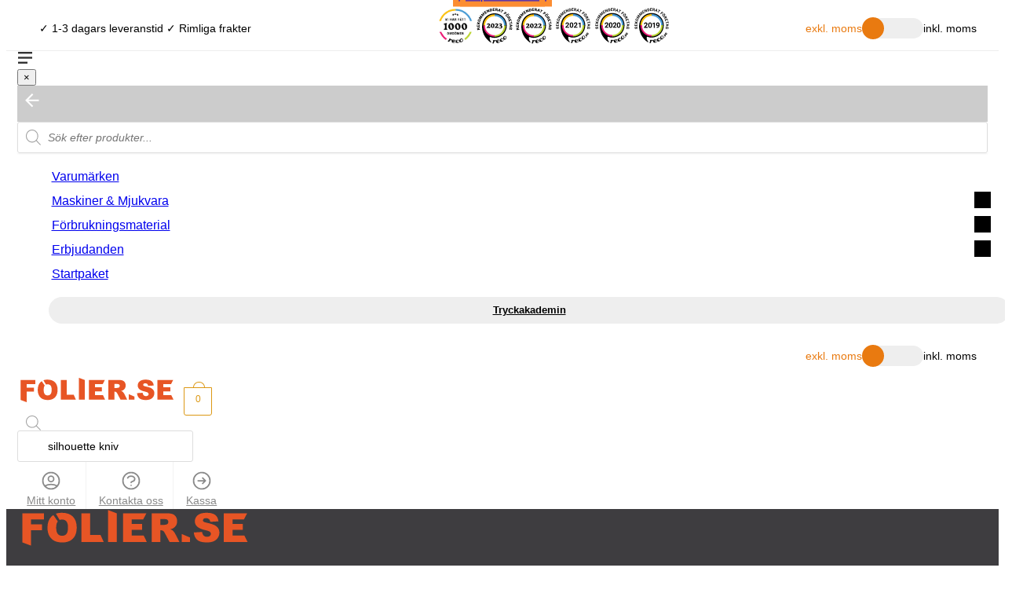

--- FILE ---
content_type: text/html;charset=utf-8
request_url: https://folier.se/butik/?s=silhouette+kniv&post_type=product&filter_tillverkare=silhouette&query_type_tillverkare=or&filter_tillberhorstyp=mattor-skarlister&query_type_tillberhorstyp=or
body_size: 9425
content:
<!DOCTYPE html>
<html lang="sv" itemscope itemtype="http://schema.org/WebPage">
<head>
  <title>Butik - Folier.se</title>

  
  <meta itemprop="name" content="Butik - Folier.se">
  <meta property="og:title" content="Butik - Folier.se">
  <meta name="twitter:title" content="Butik - Folier.se">

  
  
  
  <meta property="og:type" content="website">

  <meta name="viewport" content="width=device-width, initial-scale=1">
  <meta charset="UTF-8">
  <link rel="canonical" href="https://folier.se/butik/">
  <meta property="og:url" content="https://folier.se/butik/"><link rel="icon" href="/favicon.svg?cache-code=8325569646124059661">

  <link rel="stylesheet" href="/assets/8325569646124059661/css/styles.css">
  <link rel="stylesheet" href="/assets/8325569646124059661/tw.css">

  <script defer src="/assets/8325569646124059661/js/client_api.bundle.js"></script>
  <script defer src="/assets/8325569646124059661/js/base.js"></script>

  
  <link rel="canonical" href="https://folier.se/butik/">

  <link rel="stylesheet" href="/assets/8325569646124059661/css/category.css">
  <link rel="stylesheet" href="/assets/8325569646124059661/css/no_ui_slider.css">
  <script defer src="/assets/8325569646124059661/nouislider/nouislider.min.js"></script>
  <script defer src="/assets/8325569646124059661/js/category.js"></script>


  <style>
    /* ---------- Template Styles ---------- */

    
  </style>
</head>
<body>
  

  <a class="site-skip-link" href="#site-navigation">
    Skip to navigation
  </a>
  <a class="site-skip-link" href="#site-content">
    Skip to content
  </a>

  <div class="site-cart-overlay-wrapper">
    <div id="site-cart-overlay-backdrop" class="site-cart-overlay-backdrop" hidden></div>

    <div class="site-cart-overlay-container">

      <div id="site-cart-overlay" class="site-cart-overlay" data-site-overlay hidden>
        <script type="application/json" id="site-cart-gtm-view-cart-json"></script>
        <div class="site-cart-overlay__header">
          <span class="site-cart-overlay__title">Varukorg</span>
          <div id="site-cart-close" class="site-cart-overlay__close">
            <svg xmlns="http://www.w3.org/2000/svg" fill="none" viewBox="0 0 24 24" stroke="currentColor" stroke-width="1.5"><path stroke-linecap="round" stroke-linejoin="round" d="M6 18L18 6M6 6l12 12"></path></svg>
          </div>
        </div>
        <div class="site-cart-overlay__content-headers cart-items-header">
          <p class="cart-items-header__article">Artikel</p>
          <p class="cart-items-header__price">Pris</p>
          <p class="cart-items-header__quantity">Antal</p>
          <p class="cart-items-header__sum">Summa</p>
        </div>
        <ul id="site-cart-overlay-content" class="site-cart-overlay__content">
          
        </ul>
        <div id="site-cart-overlay-total-container" class="site-cart-overlay__total font-bold">
          <span>Delsumma:</span>
          <span><bdi class="page-price" data-price="0" data-price_vat="0">0,00kr</bdi><span class="page-price-include-vat" data-include_vat="1"> exkl. moms</span></span>
        </div>
        <a class="site-cart-overlay__button page-button-nice page-button-nice--blue text-center" href="/kassan/">Till kassan</a>
      </div>
    </div>

  </div>

  <div class="site-top-bar hidden lg:block">
    <div class="site-top-bar__inner page-col-full page-col-full-padding">

      <div class="site-top-bar__part site-top-bar__part--first site-top-bar__part--align-text">
        <p>✓ 1-3 dagars leveranstid ✓ Rimliga frakter</p>
      </div>

      <div class="site-top-bar__part site-top-bar__part--right">
        <a href="https://reco.se/folier?utm_source=folier.se&amp;utm_medium=header" target="_blank" rel="noopener">
          <img width="50" height="50" decoding="async" loading="lazy" src="/assets/8325569646124059661/png/reco-badge-1000-reviews.png" alt="reco-badge-1000-reviews">
        </a>
        <a href="https://reco.se/folier?utm_source=folier.se&amp;utm_medium=header" target="_blank" rel="noopener">
          <img width="50" height="50" decoding="async" loading="lazy" src="/assets/8325569646124059661/svg/trust2023.svg" alt="reco-bage-trust-2023">
        </a>
        <a href="https://reco.se/folier?utm_source=folier.se&amp;utm_medium=header" target="_blank" rel="noopener">
          <img width="50" height="50" decoding="async" loading="lazy" src="/assets/8325569646124059661/svg/trust2022.svg" alt="reco-bage-trust-2022">
        </a>
        <a href="https://reco.se/folier?utm_source=folier.se&amp;utm_medium=header" target="_blank" rel="noopener">
          <img width="50" height="50" decoding="async" loading="lazy" src="/assets/8325569646124059661/svg/reco-badge-trust2021-v2.svg" alt="reco-bage-trust-2021">
        </a>
        <a href="https://reco.se/folier?utm_source=folier.se&amp;utm_medium=header" target="_blank" rel="noopener">
          <img width="50" height="50" decoding="async" loading="lazy" src="/assets/8325569646124059661/svg/reco-badge-trust2020-v2.svg" alt="reco-bage-trust-2020">
        </a>
        <a href="https://reco.se/folier?utm_source=folier.se&amp;utm_medium=header" target="_blank" rel="noopener">
          <img width="50" height="50" decoding="async" loading="lazy" src="/assets/8325569646124059661/svg/reco-badge-trust2019-v2.svg" alt="reco-bage-trust-2019">
        </a>
      </div>

      <input type="checkbox" id="vat-controller" hidden >

      <div class="site-top-bar__part site-top-bar__part--right">
        <div class="site-vat-switch-container">
          <span data-vat-toggle-label-left class="site-vat-switch__active-label">exkl. moms</span>
          <div data-vat-toggle-switch class="site-vat-switch ">
            <div class="site-vat-switch__circle"></div>
          </div>
          <span data-vat-toggle-label-right class="">inkl. moms</span>
        </div>
      </div>

    </div>
  </div>

  <div id="site-main-header" class="site-main-header flex space-evenly flex-row items-center bg-white sticky top-0 lg:relative z-[90] p-4 m-auto page-col-full lg-page-col-full-padding">
    <div id="show-mobile-menu" class="site-main-header__mobile-left flex lg:hidden justify-center items-center gap-2 cursor-pointer">
      <svg width="20" height="15" viewBox="0 0 30 25" fill="none" xmlns="http://www.w3.org/2000/svg">
        <rect width="30" height="4" fill="#333"/>
        <rect y="10.5" width="30" height="4" fill="#333"/>
        <rect y="21" width="20" height="4" fill="#333"/>
      </svg>
    </div>

    <div id="mobile-overlay" class="overlay fixed top-0 left-0 z-[101] w-full h-full opacity-0 invisible"></div>

    <div id="mobile-menu" class="fixed left-[-300px] top-0 w-[300px] h-full bg-white text-[#333] transition-all duration-300 z-[104] overflow-x-hidden p-8 overflow-auto">
      <button id="close-mobile-menu" class="close-button absolute top-2.5 right-2.5 text-4xl bg-transparent border-none cursor-pointer z-10">×</button>
      <div class="mt-4" id="site-search-container-mobile">
        <div id="site-search-popup-backdrop-mobile" class="site-search-popup-backdrop" hidden></div>
        <div class="flex flex-row items-center">
          <div id="arrow-box" class="hidden">
            <svg xmlns="http://www.w3.org/2000/svg" viewBox="0 0 16 16" id="arrow-icon">
              <path d="M14 6.125H3.351l4.891-4.891L7 0 0 7l7 7 1.234-1.234L3.35 7.875H14z" fill-rule="evenodd"></path>
            </svg>
          </div>
          <div class="site-search" id="site-search-mobile">
            <div class="site-search__icon">
              <svg class="dgwt-wcas-ico-magnifier" xmlns="http://www.w3.org/2000/svg" xmlns:xlink="http://www.w3.org/1999/xlink" x="0px" y="0px" viewBox="0 0 51.539 51.361" xml:space="preserve">
                <path d="M51.539,49.356L37.247,35.065c3.273-3.74,5.272-8.623,5.272-13.983c0-11.742-9.518-21.26-21.26-21.26 S0,9.339,0,21.082s9.518,21.26,21.26,21.26c5.361,0,10.244-1.999,13.983-5.272l14.292,14.292L51.539,49.356z M2.835,21.082 c0-10.176,8.249-18.425,18.425-18.425s18.425,8.249,18.425,18.425S31.436,39.507,21.26,39.507S2.835,31.258,2.835,21.082z"></path>
              </svg>
            </div>
            <input id="site-search-input_mobile" type="search" class="site-search__input" placeholder="Sök efter produkter..." autocomplete="off">
            <div id="site-search-popup-mobile" class="site-search-popup" hidden>
            </div>
          </div>
        </div>
      </div>

      <ul id="site-main-nav__nav" class="py-4">
        
          <li class="site-mobile-nav-item">
      <a href="/vara-varumarken/">Varumärken</a>
      
      
    </li>
          <li class="site-mobile-nav-item">
      <a href="/kategori/maskiner-mjukvara/">Maskiner &amp; Mjukvara</a>
      <span data-site-mobile-nav-item-button></span>
      
        <ul>
          
            <li class="site-mobile-nav-item">
      <a href="/kategori/maskiner-mjukvara/skarplotter/">Skärplotter</a>
      <span data-site-mobile-nav-item-button></span>
      
        <ul>
          
            <li class="site-mobile-nav-item">
      <a href="/kategori/maskiner-mjukvara/skarplotter/rullmatad-skarplotter/">Rullmatad skärplotter</a>
      
      
    </li>
          
            <li class="site-mobile-nav-item">
      <a href="/kategori/maskiner-mjukvara/skarplotter/flatbadds-skarplotter/">Flatbädds skärplotter</a>
      
      
    </li>
          
            <li class="site-mobile-nav-item">
      <a href="/kategori/maskiner-mjukvara/skarplotter/mjukvara-skarplotter/">Mjukvara</a>
      
      
    </li>
          
            <li class="site-mobile-nav-item">
      <a href="/kategori/maskiner-mjukvara/skarplotter/tillbehor-skarplotter/">Tillbehör</a>
      
      
    </li>
          
            <li class="site-mobile-nav-item">
      <a href="/kategori/maskiner-mjukvara/skarplotter/">Se alla »</a>
      
      
    </li>
          
        </ul>
      
    </li>
          
            <li class="site-mobile-nav-item">
      <a href="/kategori/maskiner-mjukvara/transferpressar/">Värmepressar</a>
      <span data-site-mobile-nav-item-button></span>
      
        <ul>
          
            <li class="site-mobile-nav-item">
      <a href="/kategori-transferpressar/">Transferpress / Värmepress</a>
      
      
    </li>
          
            <li class="site-mobile-nav-item">
      <a href="/kategori/maskiner-mjukvara/transferpressar/muggpress/">Muggpress</a>
      
      
    </li>
          
            <li class="site-mobile-nav-item">
      <a href="/kategori/maskiner-mjukvara/transferpressar/kepspress/">Kepspress</a>
      
      
    </li>
          
            <li class="site-mobile-nav-item">
      <a href="/kategori/maskiner-mjukvara/transferpressar/bollpress/">Bollpress</a>
      
      
    </li>
          
            <li class="site-mobile-nav-item">
      <a href="/kategori/maskiner-mjukvara/transferpressar/maskin-tillbehor-transferpressar/">Tillbehör</a>
      
      
    </li>
          
            <li class="site-mobile-nav-item">
      <a href="/kategori/maskiner-mjukvara/transferpressar/">Se alla »</a>
      
      
    </li>
          
        </ul>
      
    </li>
          
            <li class="site-mobile-nav-item">
      <a href="/kategori/maskiner-mjukvara/skrivare/">Skrivare</a>
      <span data-site-mobile-nav-item-button></span>
      
        <ul>
          
            <li class="site-mobile-nav-item">
      <a href="/kategori/maskiner-mjukvara/skrivare/dtf-skrivare/">DTF-printer</a>
      
      
    </li>
          
            <li class="site-mobile-nav-item">
      <a href="/kategori/maskiner-mjukvara/skrivare/dtg-skrivare/">DTG-printer</a>
      
      
    </li>
          
            <li class="site-mobile-nav-item">
      <a href="/kategori/maskiner-mjukvara/skrivare/sublimeringsskrivare/">Sublimeringsskrivare</a>
      
      
    </li>
          
            <li class="site-mobile-nav-item">
      <a href="/kategori/maskiner-mjukvara/skrivare/eco-solventskrivare/">Solventskrivare</a>
      
      
    </li>
          
            <li class="site-mobile-nav-item">
      <a href="/kategori/maskiner-mjukvara/skrivare/mjukvara-skrivare/">Mjukvara</a>
      
      
    </li>
          
            <li class="site-mobile-nav-item">
      <a href="/kategori/maskiner-mjukvara/skrivare/tillbehor-skrivare/">Tillbehör</a>
      
      
    </li>
          
            <li class="site-mobile-nav-item">
      <a href="/kategori/maskiner-mjukvara/skrivare/">Se alla »</a>
      
      
    </li>
          
        </ul>
      
    </li>
          
            <li class="site-mobile-nav-item">
      <a href="/kategori/maskiner-mjukvara/for-och-efterbehandling/">För- och Efterbehandling</a>
      <span data-site-mobile-nav-item-button></span>
      
        <ul>
          
            <li class="site-mobile-nav-item">
      <a href="/kategori/maskiner-mjukvara/for-och-efterbehandling/dtf-efterbehandling/">DTF Efterbehandling</a>
      
      
    </li>
          
            <li class="site-mobile-nav-item">
      <a href="/kategori/maskiner-mjukvara/for-och-efterbehandling/dtg-pretreatment/">DTG Pretreatment</a>
      
      
    </li>
          
            <li class="site-mobile-nav-item">
      <a href="/kategori/maskiner-mjukvara/for-och-efterbehandling/lamineringsmaskiner/">Lamineringsmaskiner</a>
      
      
    </li>
          
            <li class="site-mobile-nav-item">
      <a href="/kategori/maskiner-mjukvara/for-och-efterbehandling/trimmers/">Vinylskärare</a>
      
      
    </li>
          
            <li class="site-mobile-nav-item">
      <a href="/kategori/maskiner-mjukvara/for-och-efterbehandling/">Se alla »</a>
      
      
    </li>
          
        </ul>
      
    </li>
          
        </ul>
      
    </li>
          <li class="site-mobile-nav-item">
      <a href="/kategori/forbrukningsmaterial/">Förbrukningsmaterial</a>
      <span data-site-mobile-nav-item-button></span>
      
        <ul>
          
            <li class="site-mobile-nav-item">
      <a href="/kategori/forbrukningsmaterial/textilvinyl/">Textilvinyl</a>
      <span data-site-mobile-nav-item-button></span>
      
        <ul>
          
            <li class="site-mobile-nav-item">
      <a href="/kategori/forbrukningsmaterial/textilvinyl/textilvinyl-slat/">Slät</a>
      
      
    </li>
          
            <li class="site-mobile-nav-item">
      <a href="/kategori/forbrukningsmaterial/textilvinyl/textilvinyl-flockad/">Flockad</a>
      
      
    </li>
          
            <li class="site-mobile-nav-item">
      <a href="/kategori/forbrukningsmaterial/textilvinyl/textilvinyl-reflekterande/">Reflekterande</a>
      
      
    </li>
          
            <li class="site-mobile-nav-item">
      <a href="/kategori/forbrukningsmaterial/textilvinyl/textilvinyl-effekt/">Effekt</a>
      
      
    </li>
          
            <li class="site-mobile-nav-item">
      <a href="/kategori/forbrukningsmaterial/textilvinyl/printbar-textilvinyl/">Printbar</a>
      
      
    </li>
          
            <li class="site-mobile-nav-item">
      <a href="/kategori/forbrukningsmaterial/textilvinyl/">Se alla »</a>
      
      
    </li>
          
        </ul>
      
    </li>
          
            <li class="site-mobile-nav-item">
      <a href="/kategori/forbrukningsmaterial/sjalvhaftande-vinyl/">Självhäftande vinyl</a>
      <span data-site-mobile-nav-item-button></span>
      
        <ul>
          
            <li class="site-mobile-nav-item">
      <a href="/kategori/forbrukningsmaterial/sjalvhaftande-vinyl/skyltvinyl-enfargad/">Enfärgad</a>
      
      
    </li>
          
            <li class="site-mobile-nav-item">
      <a href="/kategori/forbrukningsmaterial/sjalvhaftande-vinyl/foliering/">Foliering/wrapping</a>
      
      
    </li>
          
            <li class="site-mobile-nav-item">
      <a href="/kategori/forbrukningsmaterial/sjalvhaftande-vinyl/skyltvinyl-effekt/">Effekt</a>
      
      
    </li>
          
            <li class="site-mobile-nav-item">
      <a href="/kategori/forbrukningsmaterial/sjalvhaftande-vinyl/reflekternade-vinyl/">Reflekterande</a>
      
      
    </li>
          
            <li class="site-mobile-nav-item">
      <a href="/kategori/forbrukningsmaterial/sjalvhaftande-vinyl/appliceringsfolie/">Appliceringstape</a>
      
      
    </li>
          
            <li class="site-mobile-nav-item">
      <a href="/kategori/forbrukningsmaterial/sjalvhaftande-vinyl/">Se alla »</a>
      
      
    </li>
          
        </ul>
      
    </li>
          
            <li class="site-mobile-nav-item">
      <a href="/kategori/forbrukningsmaterial/sublimering/">Sublimering</a>
      <span data-site-mobile-nav-item-button></span>
      
        <ul>
          
            <li class="site-mobile-nav-item">
      <a href="/kategori/forbrukningsmaterial/sublimering/sublimeringspapper/">Sublimeringspapper</a>
      
      
    </li>
          
            <li class="site-mobile-nav-item">
      <a href="/kategori/forbrukningsmaterial/sublimering/sublimeringsblack/">Sublimeringsbläck</a>
      
      
    </li>
          
            <li class="site-mobile-nav-item">
      <a href="/kategori/forbrukningsmaterial/sublimering/sublimeringsprodukter/">Produkter för sublimering</a>
      
      
    </li>
          
            <li class="site-mobile-nav-item">
      <a href="/kategori/forbrukningsmaterial/sublimering/tillbehor-sublimering/">Tillbehör</a>
      
      
    </li>
          
            <li class="site-mobile-nav-item">
      <a href="/kategori/forbrukningsmaterial/sublimering/">Se alla »</a>
      
      
    </li>
          
        </ul>
      
    </li>
          
            <li class="site-mobile-nav-item">
      <a href="/kategori/forbrukningsmaterial/lasertransfer/">Lasertransfer</a>
      <span data-site-mobile-nav-item-button></span>
      
        <ul>
          
            <li class="site-mobile-nav-item">
      <a href="/kategori/forbrukningsmaterial/lasertransfer/lasertransferpapper/">Lasertransferpapper</a>
      
      
    </li>
          
            <li class="site-mobile-nav-item">
      <a href="/kategori/forbrukningsmaterial/black-toner/toner-laserskrivare/">Toner</a>
      
      
    </li>
          
            <li class="site-mobile-nav-item">
      <a href="/kategori/forbrukningsmaterial/lasertransfer/transferprodukter/">Transferprodukter</a>
      
      
    </li>
          
            <li class="site-mobile-nav-item">
      <a href="/kategori/forbrukningsmaterial/lasertransfer/">Se alla »</a>
      
      
    </li>
          
        </ul>
      
    </li>
          
            <li class="site-mobile-nav-item">
      <a href="/kategori/forbrukningsmaterial/dtf-forbrukning/">DTF och DTG</a>
      <span data-site-mobile-nav-item-button></span>
      
        <ul>
          
            <li class="site-mobile-nav-item">
      <a href="/kategori/forbrukningsmaterial/dtf-forbrukning/dtf-ink/">Bläck för DTF och DTG</a>
      
      
    </li>
          
            <li class="site-mobile-nav-item">
      <a href="/kategori/forbrukningsmaterial/dtf-forbrukning/dtg-pretreatment-forbrukning/">Pretreatment</a>
      
      
    </li>
          
            <li class="site-mobile-nav-item">
      <a href="/kategori/forbrukningsmaterial/dtf-forbrukning/dtf-transferfolie/">Transferfolie</a>
      
      
    </li>
          
            <li class="site-mobile-nav-item">
      <a href="/kategori/forbrukningsmaterial/dtf-forbrukning/dtf-transferpulver/">Transferpulver</a>
      
      
    </li>
          
            <li class="site-mobile-nav-item">
      <a href="/kategori/forbrukningsmaterial/dtf-forbrukning/dtf-tillbehor/">DTF Tillbehör</a>
      
      
    </li>
          
            <li class="site-mobile-nav-item">
      <a href="/kategori/forbrukningsmaterial/dtf-forbrukning/">Se alla »</a>
      
      
    </li>
          
        </ul>
      
    </li>
          
            <li class="site-mobile-nav-item">
      <a href="/kategori/forbrukningsmaterial/printmedia/">Printmedia</a>
      <span data-site-mobile-nav-item-button></span>
      
        <ul>
          
            <li class="site-mobile-nav-item">
      <a href="/kategori/forbrukningsmaterial/printmedia/transferpapper/">Transferpapper</a>
      
      
    </li>
          
            <li class="site-mobile-nav-item">
      <a href="/kategori/forbrukningsmaterial/printmedia/tattoo-waterslide/">Tatoo &amp; Waterslide</a>
      
      
    </li>
          
            <li class="site-mobile-nav-item">
      <a href="/kategori/forbrukningsmaterial/printmedia/sjalvhaftande-ark/">Självhäftande ark</a>
      
      
    </li>
          
            <li class="site-mobile-nav-item">
      <a href="/kategori/forbrukningsmaterial/printmedia/plastfolie-ljusfilm/">Plastfolie och ljusfilm</a>
      
      
    </li>
          
            <li class="site-mobile-nav-item">
      <a href="/kategori/forbrukningsmaterial/printmedia/skyltmaterial/">Skyltmaterial</a>
      
      
    </li>
          
            <li class="site-mobile-nav-item">
      <a href="/kategori/forbrukningsmaterial/printmedia/">Se alla »</a>
      
      
    </li>
          
        </ul>
      
    </li>
          
            <li class="site-mobile-nav-item">
      <a href="/kategori/forbrukningsmaterial/verktyg/">Verktyg</a>
      <span data-site-mobile-nav-item-button></span>
      
        <ul>
          
            <li class="site-mobile-nav-item">
      <a href="/kategori/forbrukningsmaterial/verktyg/knivar/">Knivar</a>
      
      
    </li>
          
            <li class="site-mobile-nav-item">
      <a href="/kategori/forbrukningsmaterial/verktyg/vinylskrapor/">Vinylskrapor</a>
      
      
    </li>
          
            <li class="site-mobile-nav-item">
      <a href="/kategori/forbrukningsmaterial/verktyg/sjalvlakande-skarmattor/">Skärmattor</a>
      
      
    </li>
          
            <li class="site-mobile-nav-item">
      <a href="/kategori/forbrukningsmaterial/verktyg/rensningsverktyg/">Rensningsverktyg</a>
      
      
    </li>
          
            <li class="site-mobile-nav-item">
      <a href="/kategori/forbrukningsmaterial/verktyg/fargkartor/">Färgkartor</a>
      
      
    </li>
          
            <li class="site-mobile-nav-item">
      <a href="/kategori/forbrukningsmaterial/verktyg/">Se alla »</a>
      
      
    </li>
          
        </ul>
      
    </li>
          
        </ul>
      
    </li>
          <li class="site-mobile-nav-item">
      <a href="/kategori/erbjudanden/">Erbjudanden</a>
      <span data-site-mobile-nav-item-button></span>
      
        <ul>
          
            <li class="site-mobile-nav-item">
      <a href="/kategori/erbjudanden/kampanjer/">Kampanjer</a>
      
      
    </li>
          
            <li class="site-mobile-nav-item">
      <a href="/kategori/erbjudanden/utforsaljning/">Utförsäljning</a>
      
      
    </li>
          
            <li class="site-mobile-nav-item">
      <a href="/kategori/erbjudanden/demomaskiner/">Demomaskiner</a>
      
      
    </li>
          
        </ul>
      
    </li>
          <li class="site-mobile-nav-item">
      <a href="/kategori/startpaket/">Startpaket</a>
      
      
    </li>

        <li class="site-main-nav__nav-item-button-mobile">
          <a href="/tryckakademin/"><span>Tryckakademin</span></a>
        </li>
      </ul>

      <div class="site-top-bar__part site-top-bar__part--right">
        <div class="site-vat-switch-container">
          <span data-vat-toggle-label-left class="site-vat-switch__active-label">exkl. moms</span>
          <div data-vat-toggle-switch class="site-vat-switch ">
            <div class="site-vat-switch__circle"></div>
          </div>
          <span data-vat-toggle-label-right class="">inkl. moms</span>
        </div>
      </div>
    </div>
    <a class="site-main-header__logo" href="/"><img src="/assets/8325569646124059661/svg/Folier-logga-vector-v3.svg" width="3262" height="507" decoding="async" loading="lazy" alt="Folier.se logga"></a>  

    <a class="site-main-nav__cart site-main-header__mobile-right block lg:hidden" href="/kassan/" title="Till kassan">
      <span data-cart-count class="site-main-nav__cart-count">0</span>
    </a>
    <div id="site-search-popup-backdrop" class="site-search-popup-backdrop hidden lg:block" hidden></div>
    <div class="hidden lg:flex lg:flex-1" id="site-search-desktop">
      <div class="site-search__icon">
        <svg class="dgwt-wcas-ico-magnifier" xmlns="http://www.w3.org/2000/svg" xmlns:xlink="http://www.w3.org/1999/xlink" x="0px" y="0px" viewBox="0 0 51.539 51.361" xml:space="preserve">
          <path d="M51.539,49.356L37.247,35.065c3.273-3.74,5.272-8.623,5.272-13.983c0-11.742-9.518-21.26-21.26-21.26 S0,9.339,0,21.082s9.518,21.26,21.26,21.26c5.361,0,10.244-1.999,13.983-5.272l14.292,14.292L51.539,49.356z M2.835,21.082 c0-10.176,8.249-18.425,18.425-18.425s18.425,8.249,18.425,18.425S31.436,39.507,21.26,39.507S2.835,31.258,2.835,21.082z"></path>
        </svg>
      </div>
      <input id="site-search-input" type="search" class="site-search__input" placeholder="Sök efter produkter..." autocomplete="off" value="silhouette kniv">
      <div id="site-search-popup-desktop" class="site-search-popup" hidden>
      </div>
    </div>

    <nav class="site-main-header__nav hidden lg:block" aria-label="Secondary Navigation">

      <a class="site-main-header__nav-item" href="/mitt-konto/">
        <div class="site-main-header__nav-item-icon page-svg-slim">
          <svg xmlns="http://www.w3.org/2000/svg" fill="none" viewBox="0 0 24 24" stroke="currentColor">
            <path stroke-linecap="round" stroke-linejoin="round" stroke-width="2" d="M5.121 17.804A13.937 13.937 0 0112 16c2.5 0 4.847.655 6.879 1.804M15 10a3 3 0 11-6 0 3 3 0 016 0zm6 2a9 9 0 11-18 0 9 9 0 0118 0z"></path>
          </svg>
        </div>
        <span>Mitt konto</span>
      </a>

      <a class="site-main-header__nav-item" href="/kontakta-oss/">
        <div class="site-main-header__nav-item-icon page-svg-slim">
          <svg xmlns="http://www.w3.org/2000/svg" fill="none" viewBox="0 0 24 24" stroke="currentColor">
            <path stroke-linecap="round" stroke-linejoin="round" stroke-width="2" d="M8.228 9c.549-1.165 2.03-2 3.772-2 2.21 0 4 1.343 4 3 0 1.4-1.278 2.575-3.006 2.907-.542.104-.994.54-.994 1.093m0 3h.01M21 12a9 9 0 11-18 0 9 9 0 0118 0z"></path>
          </svg>
        </div>
        <span>Kontakta oss</span>
      </a>

      <a class="site-main-header__nav-item" href="/kassan/">
        <div class="site-main-header__nav-item-icon page-svg-slim">
          <svg xmlns="http://www.w3.org/2000/svg" fill="none" viewBox="0 0 24 24" stroke="currentColor">
            <path stroke-linecap="round" stroke-linejoin="round" stroke-width="2" d="M13 9l3 3m0 0l-3 3m3-3H8m13 0a9 9 0 11-18 0 9 9 0 0118 0z"></path>
          </svg>
        </div>
        <span>Kassa</span>
      </a>

    </nav>
  </div>

  <div id="site-stuck-observer"></div>

  <div id="site-navigation" class="site-main-nav hidden lg:block">
    <div id="site-main-nav__inner" class="flex flex-col items-start sm:items-center sm:flex-row page-col-full page-col-full-padding">

      <a id="site-main-nav-logo" class="site-main-nav__logo" href="/">
        <img src="/assets/8325569646124059661/svg/Folier-logga-vector-v3.svg" class="w-28" alt="Folier.se logga" decoding="async" loading="lazy">
      </a>

      <div class="site-main-nav__nav">
        <ul>
          
            <li class="site-main-nav__nav-item">
              <a href="/vara-varumarken/">Varumärken</a><span class="caret"></span>
              
            </li>
            <li class="site-main-nav__nav-item site-main-nav__has-children">
              <a href="/kategori/maskiner-mjukvara/">Maskiner &amp; Mjukvara</a><span class="caret"></span>
              
              <div class="site-main-nav-mega">
                <ul>
                  
                    <li>
                      <a href="/kategori/maskiner-mjukvara/skarplotter/">Skärplotter</a>
                      
                        <ul>
                          
                            <li><a href="/kategori/maskiner-mjukvara/skarplotter/rullmatad-skarplotter/">Rullmatad skärplotter</a></li>
                          
                            <li><a href="/kategori/maskiner-mjukvara/skarplotter/flatbadds-skarplotter/">Flatbädds skärplotter</a></li>
                          
                            <li><a href="/kategori/maskiner-mjukvara/skarplotter/mjukvara-skarplotter/">Mjukvara</a></li>
                          
                            <li><a href="/kategori/maskiner-mjukvara/skarplotter/tillbehor-skarplotter/">Tillbehör</a></li>
                          
                            <li><a href="/kategori/maskiner-mjukvara/skarplotter/">Se alla »</a></li>
                          
                        </ul>
                      
                    </li>
                  
                    <li>
                      <a href="/kategori/maskiner-mjukvara/transferpressar/">Värmepressar</a>
                      
                        <ul>
                          
                            <li><a href="/kategori-transferpressar/">Transferpress / Värmepress</a></li>
                          
                            <li><a href="/kategori/maskiner-mjukvara/transferpressar/muggpress/">Muggpress</a></li>
                          
                            <li><a href="/kategori/maskiner-mjukvara/transferpressar/kepspress/">Kepspress</a></li>
                          
                            <li><a href="/kategori/maskiner-mjukvara/transferpressar/bollpress/">Bollpress</a></li>
                          
                            <li><a href="/kategori/maskiner-mjukvara/transferpressar/maskin-tillbehor-transferpressar/">Tillbehör</a></li>
                          
                            <li><a href="/kategori/maskiner-mjukvara/transferpressar/">Se alla »</a></li>
                          
                        </ul>
                      
                    </li>
                  
                    <li>
                      <a href="/kategori/maskiner-mjukvara/skrivare/">Skrivare</a>
                      
                        <ul>
                          
                            <li><a href="/kategori/maskiner-mjukvara/skrivare/dtf-skrivare/">DTF-printer</a></li>
                          
                            <li><a href="/kategori/maskiner-mjukvara/skrivare/dtg-skrivare/">DTG-printer</a></li>
                          
                            <li><a href="/kategori/maskiner-mjukvara/skrivare/sublimeringsskrivare/">Sublimeringsskrivare</a></li>
                          
                            <li><a href="/kategori/maskiner-mjukvara/skrivare/eco-solventskrivare/">Solventskrivare</a></li>
                          
                            <li><a href="/kategori/maskiner-mjukvara/skrivare/mjukvara-skrivare/">Mjukvara</a></li>
                          
                            <li><a href="/kategori/maskiner-mjukvara/skrivare/tillbehor-skrivare/">Tillbehör</a></li>
                          
                            <li><a href="/kategori/maskiner-mjukvara/skrivare/">Se alla »</a></li>
                          
                        </ul>
                      
                    </li>
                  
                    <li>
                      <a href="/kategori/maskiner-mjukvara/for-och-efterbehandling/">För- och Efterbehandling</a>
                      
                        <ul>
                          
                            <li><a href="/kategori/maskiner-mjukvara/for-och-efterbehandling/dtf-efterbehandling/">DTF Efterbehandling</a></li>
                          
                            <li><a href="/kategori/maskiner-mjukvara/for-och-efterbehandling/dtg-pretreatment/">DTG Pretreatment</a></li>
                          
                            <li><a href="/kategori/maskiner-mjukvara/for-och-efterbehandling/lamineringsmaskiner/">Lamineringsmaskiner</a></li>
                          
                            <li><a href="/kategori/maskiner-mjukvara/for-och-efterbehandling/trimmers/">Vinylskärare</a></li>
                          
                            <li><a href="/kategori/maskiner-mjukvara/for-och-efterbehandling/">Se alla »</a></li>
                          
                        </ul>
                      
                    </li>
                  
                </ul>
              </div>
              
            </li>
            <li class="site-main-nav__nav-item site-main-nav__has-children">
              <a href="/kategori/forbrukningsmaterial/">Förbrukningsmaterial</a><span class="caret"></span>
              
              <div class="site-main-nav-mega">
                <ul>
                  
                    <li>
                      <a href="/kategori/forbrukningsmaterial/textilvinyl/">Textilvinyl</a>
                      
                        <ul>
                          
                            <li><a href="/kategori/forbrukningsmaterial/textilvinyl/textilvinyl-slat/">Slät</a></li>
                          
                            <li><a href="/kategori/forbrukningsmaterial/textilvinyl/textilvinyl-flockad/">Flockad</a></li>
                          
                            <li><a href="/kategori/forbrukningsmaterial/textilvinyl/textilvinyl-reflekterande/">Reflekterande</a></li>
                          
                            <li><a href="/kategori/forbrukningsmaterial/textilvinyl/textilvinyl-effekt/">Effekt</a></li>
                          
                            <li><a href="/kategori/forbrukningsmaterial/textilvinyl/printbar-textilvinyl/">Printbar</a></li>
                          
                            <li><a href="/kategori/forbrukningsmaterial/textilvinyl/">Se alla »</a></li>
                          
                        </ul>
                      
                    </li>
                  
                    <li>
                      <a href="/kategori/forbrukningsmaterial/sjalvhaftande-vinyl/">Självhäftande vinyl</a>
                      
                        <ul>
                          
                            <li><a href="/kategori/forbrukningsmaterial/sjalvhaftande-vinyl/skyltvinyl-enfargad/">Enfärgad</a></li>
                          
                            <li><a href="/kategori/forbrukningsmaterial/sjalvhaftande-vinyl/foliering/">Foliering/wrapping</a></li>
                          
                            <li><a href="/kategori/forbrukningsmaterial/sjalvhaftande-vinyl/skyltvinyl-effekt/">Effekt</a></li>
                          
                            <li><a href="/kategori/forbrukningsmaterial/sjalvhaftande-vinyl/reflekternade-vinyl/">Reflekterande</a></li>
                          
                            <li><a href="/kategori/forbrukningsmaterial/sjalvhaftande-vinyl/appliceringsfolie/">Appliceringstape</a></li>
                          
                            <li><a href="/kategori/forbrukningsmaterial/sjalvhaftande-vinyl/">Se alla »</a></li>
                          
                        </ul>
                      
                    </li>
                  
                    <li>
                      <a href="/kategori/forbrukningsmaterial/sublimering/">Sublimering</a>
                      
                        <ul>
                          
                            <li><a href="/kategori/forbrukningsmaterial/sublimering/sublimeringspapper/">Sublimeringspapper</a></li>
                          
                            <li><a href="/kategori/forbrukningsmaterial/sublimering/sublimeringsblack/">Sublimeringsbläck</a></li>
                          
                            <li><a href="/kategori/forbrukningsmaterial/sublimering/sublimeringsprodukter/">Produkter för sublimering</a></li>
                          
                            <li><a href="/kategori/forbrukningsmaterial/sublimering/tillbehor-sublimering/">Tillbehör</a></li>
                          
                            <li><a href="/kategori/forbrukningsmaterial/sublimering/">Se alla »</a></li>
                          
                        </ul>
                      
                    </li>
                  
                    <li>
                      <a href="/kategori/forbrukningsmaterial/lasertransfer/">Lasertransfer</a>
                      
                        <ul>
                          
                            <li><a href="/kategori/forbrukningsmaterial/lasertransfer/lasertransferpapper/">Lasertransferpapper</a></li>
                          
                            <li><a href="/kategori/forbrukningsmaterial/black-toner/toner-laserskrivare/">Toner</a></li>
                          
                            <li><a href="/kategori/forbrukningsmaterial/lasertransfer/transferprodukter/">Transferprodukter</a></li>
                          
                            <li><a href="/kategori/forbrukningsmaterial/lasertransfer/">Se alla »</a></li>
                          
                        </ul>
                      
                    </li>
                  
                    <li>
                      <a href="/kategori/forbrukningsmaterial/dtf-forbrukning/">DTF och DTG</a>
                      
                        <ul>
                          
                            <li><a href="/kategori/forbrukningsmaterial/dtf-forbrukning/dtf-ink/">Bläck för DTF och DTG</a></li>
                          
                            <li><a href="/kategori/forbrukningsmaterial/dtf-forbrukning/dtg-pretreatment-forbrukning/">Pretreatment</a></li>
                          
                            <li><a href="/kategori/forbrukningsmaterial/dtf-forbrukning/dtf-transferfolie/">Transferfolie</a></li>
                          
                            <li><a href="/kategori/forbrukningsmaterial/dtf-forbrukning/dtf-transferpulver/">Transferpulver</a></li>
                          
                            <li><a href="/kategori/forbrukningsmaterial/dtf-forbrukning/dtf-tillbehor/">DTF Tillbehör</a></li>
                          
                            <li><a href="/kategori/forbrukningsmaterial/dtf-forbrukning/">Se alla »</a></li>
                          
                        </ul>
                      
                    </li>
                  
                    <li>
                      <a href="/kategori/forbrukningsmaterial/printmedia/">Printmedia</a>
                      
                        <ul>
                          
                            <li><a href="/kategori/forbrukningsmaterial/printmedia/transferpapper/">Transferpapper</a></li>
                          
                            <li><a href="/kategori/forbrukningsmaterial/printmedia/tattoo-waterslide/">Tatoo &amp; Waterslide</a></li>
                          
                            <li><a href="/kategori/forbrukningsmaterial/printmedia/sjalvhaftande-ark/">Självhäftande ark</a></li>
                          
                            <li><a href="/kategori/forbrukningsmaterial/printmedia/plastfolie-ljusfilm/">Plastfolie och ljusfilm</a></li>
                          
                            <li><a href="/kategori/forbrukningsmaterial/printmedia/skyltmaterial/">Skyltmaterial</a></li>
                          
                            <li><a href="/kategori/forbrukningsmaterial/printmedia/">Se alla »</a></li>
                          
                        </ul>
                      
                    </li>
                  
                    <li>
                      <a href="/kategori/forbrukningsmaterial/verktyg/">Verktyg</a>
                      
                        <ul>
                          
                            <li><a href="/kategori/forbrukningsmaterial/verktyg/knivar/">Knivar</a></li>
                          
                            <li><a href="/kategori/forbrukningsmaterial/verktyg/vinylskrapor/">Vinylskrapor</a></li>
                          
                            <li><a href="/kategori/forbrukningsmaterial/verktyg/sjalvlakande-skarmattor/">Skärmattor</a></li>
                          
                            <li><a href="/kategori/forbrukningsmaterial/verktyg/rensningsverktyg/">Rensningsverktyg</a></li>
                          
                            <li><a href="/kategori/forbrukningsmaterial/verktyg/fargkartor/">Färgkartor</a></li>
                          
                            <li><a href="/kategori/forbrukningsmaterial/verktyg/">Se alla »</a></li>
                          
                        </ul>
                      
                    </li>
                  
                </ul>
              </div>
              
            </li>
            <li class="site-main-nav__nav-item site-main-nav__has-children">
              <a href="/kategori/erbjudanden/">Erbjudanden</a><span class="caret"></span>
              
              <div class="site-main-nav-mega">
                <ul>
                  
                    <li>
                      <a href="/kategori/erbjudanden/kampanjer/">Kampanjer</a>
                      
                    </li>
                  
                    <li>
                      <a href="/kategori/erbjudanden/utforsaljning/">Utförsäljning</a>
                      
                    </li>
                  
                    <li>
                      <a href="/kategori/erbjudanden/demomaskiner/">Demomaskiner</a>
                      
                    </li>
                  
                </ul>
              </div>
              
            </li>
            <li class="site-main-nav__nav-item">
              <a href="/kategori/startpaket/">Startpaket</a><span class="caret"></span>
              
            </li>

          <li class="site-main-nav__nav-item-button">
            <a href="/tryckakademin/"><span>Tryckakademin</span></a>
          </li>

        </ul>
      </div>
      
      <button id="site-main-nav-cart" class="site-main-nav__cart hidden lg:block" title="Visa varukorgen">
        <span><bdi class="page-price" data-price="0" data-price_vat="0">0,00kr</bdi><span class="page-price-include-vat" data-include_vat="1"> exkl. moms</span></span>
        <span data-cart-count class="site-main-nav__cart-count">0</span>
      </button>

    </div>
  </div>

  

  <div id="site-content">
    

  

  <script type="application/json" id="gtm-view-item-list-json">{"event":"view_item_list","ecommerce":{"items":[{"item_id":"CUT-MAT-12-3T-C","item_name":"Skärmatta Cameo - Standard 12x12 tum - Silhouette","discount":0,"price":175.2},{"item_id":"CUT-MAT-24-3T","item_name":"Skärmatta Cameo - Standard 12x24 tum - Silhouette","discount":0,"price":231.2},{"item_id":"CUT-MAT-12LT","item_name":"Skärmatta Cameo - Lätthäftande 12x12 tum - Silhouette","discount":0,"price":175.2},{"item_id":"CUT-STRP-CAM2","item_name":"Skärlist Cameo original, 2 och 3 - Silhouette","discount":0,"price":111.2},{"item_id":"CUT-MAT-LTR-3T","item_name":"Skärmatta Portrait 4 – Standard, 8,5 x 12 tum – Silhouette","discount":0,"price":199.2},{"item_id":"SILH-PROTECT-ES-12","item_name":"Skyddsark för Elektrostatisk bädd  - 12x12 tum - Silhouette","discount":0,"price":135.2},{"item_id":"CUT-STRP-CAM4","item_name":"Skärlist Cameo 4 och 5 - Silhouette","discount":0,"price":111.2},{"item_id":"CUT-MAT-PIX12-3T","item_name":"Skärmatta Cameo - PixScan 12x12 tum - Silhouette","discount":0,"price":175.2},{"item_id":"CUT-MAT-12ST","item_name":"Skärmatta Cameo - Starkt häftande 12x12 tum - Silhouette","discount":0,"price":175.2},{"item_id":"cut-mat-es-C5","item_name":"Elektrostatisk bädd för Cameo 5 - Silhouette","discount":0,"price":1295.52},{"item_id":"CUT-MAT-ES-LTR","item_name":"Elektrostatisk bädd för Portrait 4 - Silhouette","discount":0,"price":1839.2},{"item_id":"SILH-MAT-EMB-12","item_name":"Embossingmatta - 12x12 tum, för Cameo 5 och Curio 2 - Silhouette","discount":0,"price":423.2}]}}</script>

  <div hidden data-filter-price-min="95.200" data-filter-price-max="1839.200" data-query-price-min="" data-query-price-max=""></div>

  
    <nav class="page-bread-crumb page-col-full page-col-full-padding"><span><span>Hem</span></span></nav>
  

  <div id="category-sidebar" data-site-overlay class="category-sidebar fixed left-[-300px] top-0 w-[300px] h-full bg-white text-[#333] transition-all duration-300 z-[104] overflow-x-hidden p-8 overflow-auto">
    <button id="close-sidebar" class="close-button absolute top-2.5 right-2.5 text-4xl bg-transparent border-none cursor-pointer z-10">×</button>
    <!-- Sidebar Content -->
    <div class="category-sidebar__content mt-4">
      
      
      <div class="category-sidbar-widget category-sidbar-widget--current">
        <span class="block mb-2 text-lg font-bold border-b border-gray-300">Valda filter</span>
        <ul>
          
            <li class="category-sidbar-widget-item">
              <a rel="nofollow" aria-label="Ta bort filter" href="/butik/">Silhouette</a>
            </li>
          
            <li class="category-sidbar-widget-item">
              <a rel="nofollow" aria-label="Ta bort filter" href="/butik/">Mattor &amp; skärlister</a>
            </li>
          
        </ul>
      </div>
    

    

    
      <div class="category-sidebar-widget">
        <label for="filter-price-button_mobile" class="block mb-2 text-lg font-bold border-b border-gray-300">Filtrera på pris</label>
        <div class="category-price-range-wrapper border-0 mx-2 my-6">
          <div id="filter-price-range-slider_mobile" class="filter-price-range-slider"></div>
        </div>
        <p class="mx-2 mb-4">Pris: <span id="filter-price-range-value_mobile"></span></p>
        <button id="filter-price-button_mobile" class="bg-black text-white px-3 py-1 font-semibold text-lg rounded-3xl mb-4 cursor-pointer">Filtrera</button>
      </div>
    

    
        <div class="category-sidbar-widget">
          <label for="filter-dropdown0_mobile" class="block mb-2 text-lg font-bold border-b border-gray-300">Passar till modell</label>
            <div data-filter-dropdown="0" data-filter-dropdown-attr-slug="modell" class="filter-dropdown"><ul data-filter-dropdown-input-list class="filter-dropdown__input-list">
                
                <li><input id="filter-dropdown0_mobile" data-filter-dropdown-input></li>
              </ul><ul data-filter-dropdown-ddlist class="filter-dropdown__dropdown-list">
                <li data-filter-dropdown-dditem="silhouette-cameo-4" class="filter-dropdown__dropdown-list-item">Silhouette Cameo 4</li><li data-filter-dropdown-dditem="silhouette-cameo-3" class="filter-dropdown__dropdown-list-item">Silhouette Cameo 3</li><li data-filter-dropdown-dditem="silhouette-cameo-2" class="filter-dropdown__dropdown-list-item">Silhouette Cameo 2</li><li data-filter-dropdown-dditem="silhouette-cameo-1" class="filter-dropdown__dropdown-list-item">Silhouette Cameo 1</li><li data-filter-dropdown-dditem="silhouette-curio" class="filter-dropdown__dropdown-list-item">Silhouette Curio</li><li data-filter-dropdown-dditem="silhouette-portrait-3" class="filter-dropdown__dropdown-list-item">Silhouette Portrait 3</li><li data-filter-dropdown-dditem="silhouette-portrait-2" class="filter-dropdown__dropdown-list-item">Silhouette Portrait 2</li><li data-filter-dropdown-dditem="silhouette-portrait-1" class="filter-dropdown__dropdown-list-item">Silhouette Portrait 1</li><li data-filter-dropdown-dditem="silhouette-cameo-4-plus" class="filter-dropdown__dropdown-list-item">Silhouette Cameo 4 Plus</li><li data-filter-dropdown-dditem="silhouette-cameo-4-pro" class="filter-dropdown__dropdown-list-item">Silhouette Cameo 4 Pro</li><li data-filter-dropdown-dditem="silhouette-cameo-5" class="filter-dropdown__dropdown-list-item">Silhouette Cameo 5</li><li data-filter-dropdown-dditem="silhouette-cameo-5-plus" class="filter-dropdown__dropdown-list-item">Silhouette Cameo 5 Plus</li><li data-filter-dropdown-dditem="silhouette-curio-2" class="filter-dropdown__dropdown-list-item">Silhouette Curio 2</li><li data-filter-dropdown-dditem="silhouette-portrait-4" class="filter-dropdown__dropdown-list-item">Silhouette Portrait 4</li>
              </ul><button data-filter-dropdown-apply class="filter-dropdown-apply">Tillämpa</button>
            </div>
          
        </div>
      
        <div class="category-sidbar-widget">
          <span class="block mb-2 text-lg font-bold border-b border-gray-300">Varumärke</span>
            <ul>
              <li class="category-sidbar-widget-item category-sidbar-widget-item--current">
                    <a rel="nofollow" href="https://folier.se/butik/?query_type_tillberhorstyp=or&amp;filter_tillberhorstyp=mattor-skarlister&amp;s=silhouette+kniv">Silhouette</a>
                  </li>
            </ul>
        </div>
      
        <div class="category-sidbar-widget">
          <span class="block mb-2 text-lg font-bold border-b border-gray-300">Tillbehörstyp</span>
            <ul>
              <li class="category-sidbar-widget-item category-sidbar-widget-item--current">
                    <a rel="nofollow" href="https://folier.se/butik/?query_type_tillverkare=or&amp;filter_tillverkare=silhouette&amp;s=silhouette+kniv">Mattor &amp; skärlister</a>
                  </li><li class="category-sidbar-widget-item ">
                    <a rel="nofollow" href="https://folier.se/butik/?query_type_tillverkare=or&amp;filter_tillverkare=silhouette&amp;query_type_tillberhorstyp=or&amp;filter_tillberhorstyp=mattor-skarlister%2Covriga-tillbehor&amp;s=silhouette+kniv">Övriga tillbehör</a>
                  </li>
            </ul>
        </div>
      

    
    </div>
  </div>

  <div class="category-root page-col-full mx-auto">
    <div class="hidden xl:block w-1/3">
      
      
      <div class="category-sidbar-widget category-sidbar-widget--current">
        <span class="block mb-2 text-lg font-bold border-b border-gray-300">Valda filter</span>
        <ul>
          
            <li class="category-sidbar-widget-item">
              <a rel="nofollow" aria-label="Ta bort filter" href="/butik/">Silhouette</a>
            </li>
          
            <li class="category-sidbar-widget-item">
              <a rel="nofollow" aria-label="Ta bort filter" href="/butik/">Mattor &amp; skärlister</a>
            </li>
          
        </ul>
      </div>
    

    

    
      <div class="category-sidebar-widget">
        <label for="filter-price-button_desktop" class="block mb-2 text-lg font-bold border-b border-gray-300">Filtrera på pris</label>
        <div class="category-price-range-wrapper border-0 mx-2 my-6">
          <div id="filter-price-range-slider_desktop" class="filter-price-range-slider"></div>
        </div>
        <p class="mx-2 mb-4">Pris: <span id="filter-price-range-value_desktop"></span></p>
        <button id="filter-price-button_desktop" class="bg-black text-white px-3 py-1 font-semibold text-lg rounded-3xl mb-4 cursor-pointer">Filtrera</button>
      </div>
    

    
        <div class="category-sidbar-widget">
          <label for="filter-dropdown0_desktop" class="block mb-2 text-lg font-bold border-b border-gray-300">Passar till modell</label>
            <div data-filter-dropdown="0" data-filter-dropdown-attr-slug="modell" class="filter-dropdown"><ul data-filter-dropdown-input-list class="filter-dropdown__input-list">
                
                <li><input id="filter-dropdown0_desktop" data-filter-dropdown-input></li>
              </ul><ul data-filter-dropdown-ddlist class="filter-dropdown__dropdown-list">
                <li data-filter-dropdown-dditem="silhouette-cameo-4" class="filter-dropdown__dropdown-list-item">Silhouette Cameo 4</li><li data-filter-dropdown-dditem="silhouette-cameo-3" class="filter-dropdown__dropdown-list-item">Silhouette Cameo 3</li><li data-filter-dropdown-dditem="silhouette-cameo-2" class="filter-dropdown__dropdown-list-item">Silhouette Cameo 2</li><li data-filter-dropdown-dditem="silhouette-cameo-1" class="filter-dropdown__dropdown-list-item">Silhouette Cameo 1</li><li data-filter-dropdown-dditem="silhouette-curio" class="filter-dropdown__dropdown-list-item">Silhouette Curio</li><li data-filter-dropdown-dditem="silhouette-portrait-3" class="filter-dropdown__dropdown-list-item">Silhouette Portrait 3</li><li data-filter-dropdown-dditem="silhouette-portrait-2" class="filter-dropdown__dropdown-list-item">Silhouette Portrait 2</li><li data-filter-dropdown-dditem="silhouette-portrait-1" class="filter-dropdown__dropdown-list-item">Silhouette Portrait 1</li><li data-filter-dropdown-dditem="silhouette-cameo-4-plus" class="filter-dropdown__dropdown-list-item">Silhouette Cameo 4 Plus</li><li data-filter-dropdown-dditem="silhouette-cameo-4-pro" class="filter-dropdown__dropdown-list-item">Silhouette Cameo 4 Pro</li><li data-filter-dropdown-dditem="silhouette-cameo-5" class="filter-dropdown__dropdown-list-item">Silhouette Cameo 5</li><li data-filter-dropdown-dditem="silhouette-cameo-5-plus" class="filter-dropdown__dropdown-list-item">Silhouette Cameo 5 Plus</li><li data-filter-dropdown-dditem="silhouette-curio-2" class="filter-dropdown__dropdown-list-item">Silhouette Curio 2</li><li data-filter-dropdown-dditem="silhouette-portrait-4" class="filter-dropdown__dropdown-list-item">Silhouette Portrait 4</li>
              </ul><button data-filter-dropdown-apply class="filter-dropdown-apply">Tillämpa</button>
            </div>
          
        </div>
      
        <div class="category-sidbar-widget">
          <span class="block mb-2 text-lg font-bold border-b border-gray-300">Varumärke</span>
            <ul>
              <li class="category-sidbar-widget-item category-sidbar-widget-item--current">
                    <a rel="nofollow" href="https://folier.se/butik/?query_type_tillberhorstyp=or&amp;filter_tillberhorstyp=mattor-skarlister&amp;s=silhouette+kniv">Silhouette</a>
                  </li>
            </ul>
        </div>
      
        <div class="category-sidbar-widget">
          <span class="block mb-2 text-lg font-bold border-b border-gray-300">Tillbehörstyp</span>
            <ul>
              <li class="category-sidbar-widget-item category-sidbar-widget-item--current">
                    <a rel="nofollow" href="https://folier.se/butik/?query_type_tillverkare=or&amp;filter_tillverkare=silhouette&amp;s=silhouette+kniv">Mattor &amp; skärlister</a>
                  </li><li class="category-sidbar-widget-item ">
                    <a rel="nofollow" href="https://folier.se/butik/?query_type_tillverkare=or&amp;filter_tillverkare=silhouette&amp;query_type_tillberhorstyp=or&amp;filter_tillberhorstyp=mattor-skarlister%2Covriga-tillbehor&amp;s=silhouette+kniv">Övriga tillbehör</a>
                  </li>
            </ul>
        </div>
      

    
    </div>
 
    <main class="category-main mb-4">
      

      <a href="#" id="show-filters" class="boutique-show-filters block xl:hidden flex sticky w-full h-10 pl-10 bg-white text-black font-semibold z-[86] text-base ml-0 uppercase border-gray-200 border-t border-b shadow-md tracking-wide flex items-center gap-4">
        <svg xmlns="http://www.w3.org/2000/svg" fill="none" viewBox="0 0 24 24" stroke="currentColor" class="w-6 h-6">
        <path stroke-linecap="round" stroke-linejoin="round" stroke-width="1.5" d="M12 6V4m0 2a2 2 0 100 4m0-4a2 2 0 110 4m-6 8a2 2 0 100-4m0 4a2 2 0 110-4m0 4v2m0-6V4m6 6v10m6-2a2 2 0 100-4m0 4a2 2 0 110-4m0 4v2m0-6V4"></path>
        </svg>
        Visa filter
      </a>

      

        <div class="my-4 px-8">
      <select data-category-orderby class="category-orderby" aria-label="Sortera efter">
        <option value="popularity" selected>Sortera efter popularitet</option><option value="date" >Sortera efter nyaste</option><option value="price" >Sortera efter pris: lågt till högt</option><option value="price-desc" >Sortera efter pris: högt till lågt</option><option value="name" >Sortera efter namn: a till ö</option><option value="name-desc" >Sortera efter namn: ö till a</option>
      </select>

      <span data-category-result-count>Visar 1 - 12 av 30 resultat</span>
    </div>

        <ul id="category-page-products" class="category-page-products">
          <li class="page-product-box" data-product-box-id=8276>
      <div class="page-product-box__image-wrapper">
        <a href="/produkt/skarmatta-cameo-standard-12x12-tum-silhouette/">
          <img decoding="async" loading="lazy" src="/content/CUT-MAT-12-3T-Mat_Cameo_Standard-1000x1000-1.jpg" alt width="1000" height="1000"></a>
      </div>
      <div class="page-product-box__info">
        <a class="page-product-box__title" href="/produkt/skarmatta-cameo-standard-12x12-tum-silhouette/">Skärmatta Cameo - Standard 12x12 tum - Silhouette</a>
        <div class="page-product-box__price">
          
          <span><bdi class="page-price" data-price="175.200" data-vat="25.00">175,20kr</bdi><span class="page-price-include-vat" data-include_vat="1"> exkl. moms</span></span>
        </div>
      </div>
      <div class="page-product-box__add-to-cart"><button data-add-to-cart="id=8276&q=1"  class="">Lägg i varukorg</button></div>
    </li><li class="page-product-box" data-product-box-id=460>
      <div class="page-product-box__image-wrapper">
        <a href="/produkt/skarmatta-cameo-standard-12x24-tum-silhouette/">
          <img decoding="async" loading="lazy" src="/content/CUT-MAT-24-3T-Mat_Cameo_24in_Standard-1000x1000-2.jpg" alt width="1000" height="1000"></a>
      </div>
      <div class="page-product-box__info">
        <a class="page-product-box__title" href="/produkt/skarmatta-cameo-standard-12x24-tum-silhouette/">Skärmatta Cameo - Standard 12x24 tum - Silhouette</a>
        <div class="page-product-box__price">
          
          <span><bdi class="page-price" data-price="231.200" data-vat="25.00">231,20kr</bdi><span class="page-price-include-vat" data-include_vat="1"> exkl. moms</span></span>
        </div>
      </div>
      <div class="page-product-box__add-to-cart"><button data-add-to-cart="id=460&q=1"  class="">Lägg i varukorg</button></div>
    </li><li class="page-product-box" data-product-box-id=455>
      <div class="page-product-box__image-wrapper">
        <a href="/produkt/skarmatta-cameo-latthaftande-12x12-tum-silhouette/">
          <img decoding="async" loading="lazy" src="/content/CUT-MAT-12LT-Mat_Cameo_Light-1000x1000-2.jpg" alt width="1000" height="1000"></a>
      </div>
      <div class="page-product-box__info">
        <a class="page-product-box__title" href="/produkt/skarmatta-cameo-latthaftande-12x12-tum-silhouette/">Skärmatta Cameo - Lätthäftande 12x12 tum - Silhouette</a>
        <div class="page-product-box__price">
          
          <span><bdi class="page-price" data-price="175.200" data-vat="25.00">175,20kr</bdi><span class="page-price-include-vat" data-include_vat="1"> exkl. moms</span></span>
        </div>
      </div>
      <div class="page-product-box__add-to-cart"><button data-add-to-cart="id=455&q=1"  class="">Lägg i varukorg</button></div>
    </li><li class="page-product-box" data-product-box-id=470>
      <div class="page-product-box__image-wrapper">
        <a href="/produkt/skarlist-utbytes-for-cameo-1-3-silhouette/">
          <img decoding="async" loading="lazy" src="/content/silhouette-silhouette-cameo-replacement-cutting-strip.jpeg" alt width="800" height="800"></a>
      </div>
      <div class="page-product-box__info">
        <a class="page-product-box__title" href="/produkt/skarlist-utbytes-for-cameo-1-3-silhouette/">Skärlist Cameo original, 2 och 3 - Silhouette</a>
        <div class="page-product-box__price">
          
          <span><bdi class="page-price" data-price="111.200" data-vat="25.00">111,20kr</bdi><span class="page-price-include-vat" data-include_vat="1"> exkl. moms</span></span>
        </div>
      </div>
      <div class="page-product-box__add-to-cart"><button data-add-to-cart="id=470&q=1"  class="">Lägg i varukorg</button></div>
    </li><li class="page-product-box" data-product-box-id=8321>
      <div class="page-product-box__image-wrapper">
        <a href="/produkt/skarmatta-portrait-4-standard-85-x-12-tum-silhouette/">
          <img decoding="async" loading="lazy" src="/content/cut-mat-ltr-3t-silhouette-portrait-4-standard-tack-85x12tum-01.jpg" alt width="800" height="800"></a>
      </div>
      <div class="page-product-box__info">
        <a class="page-product-box__title" href="/produkt/skarmatta-portrait-4-standard-85-x-12-tum-silhouette/">Skärmatta Portrait 4 – Standard, 8,5 x 12 tum – Silhouette</a>
        <div class="page-product-box__price">
          
          <span><bdi class="page-price" data-price="199.200" data-vat="25.00">199,20kr</bdi><span class="page-price-include-vat" data-include_vat="1"> exkl. moms</span></span>
        </div>
      </div>
      <div class="page-product-box__add-to-cart"><button data-add-to-cart="id=8321&q=1"  class="">Lägg i varukorg</button></div>
    </li><li class="page-product-box" data-product-box-id=8308>
      <div class="page-product-box__image-wrapper">
        <a href="/produkt/skyddsark-for-elektrostatisk-badd-12x12-tum-silhouette/">
          <img decoding="async" loading="lazy" src="/content/silh-protect-es-12-silhouette-Electrostatic-Protection-Sheet-12x12-1.jpg" alt width="800" height="800"></a>
      </div>
      <div class="page-product-box__info">
        <a class="page-product-box__title" href="/produkt/skyddsark-for-elektrostatisk-badd-12x12-tum-silhouette/">Skyddsark för Elektrostatisk bädd  - 12x12 tum - Silhouette</a>
        <div class="page-product-box__price">
          
          <span><bdi class="page-price" data-price="135.200" data-vat="25.00">135,20kr</bdi><span class="page-price-include-vat" data-include_vat="1"> exkl. moms</span></span>
        </div>
      </div>
      <div class="page-product-box__add-to-cart"><button data-add-to-cart="id=8308&q=1"  class="">Lägg i varukorg</button></div>
    </li><li class="page-product-box" data-product-box-id=471>
      <div class="page-product-box__image-wrapper">
        <a href="/produkt/skarlist-cameo-4-silhouette/">
          <img decoding="async" loading="lazy" src="/content/cut-strp-cam4_01-xl.jpg" alt width="800" height="800"></a>
      </div>
      <div class="page-product-box__info">
        <a class="page-product-box__title" href="/produkt/skarlist-cameo-4-silhouette/">Skärlist Cameo 4 och 5 - Silhouette</a>
        <div class="page-product-box__price">
          
          <span><bdi class="page-price" data-price="111.200" data-vat="25.00">111,20kr</bdi><span class="page-price-include-vat" data-include_vat="1"> exkl. moms</span></span>
        </div>
      </div>
      <div class="page-product-box__add-to-cart"><button data-add-to-cart="id=471&q=1"  class="">Lägg i varukorg</button></div>
    </li><li class="page-product-box" data-product-box-id=467>
      <div class="page-product-box__image-wrapper">
        <a href="/produkt/skarmatta-cameo-pixscan-12x12-tum-silhouette/">
          <img decoding="async" loading="lazy" src="/content/CUT-MAT-PIX12-3T-Mat_Cameo_PixScan-1000x1000-2.jpg" alt width="1000" height="1000"></a>
      </div>
      <div class="page-product-box__info">
        <a class="page-product-box__title" href="/produkt/skarmatta-cameo-pixscan-12x12-tum-silhouette/">Skärmatta Cameo - PixScan 12x12 tum - Silhouette</a>
        <div class="page-product-box__price">
          
          <span><bdi class="page-price" data-price="175.200" data-vat="25.00">175,20kr</bdi><span class="page-price-include-vat" data-include_vat="1"> exkl. moms</span></span>
        </div>
      </div>
      <div class="page-product-box__add-to-cart"><button data-add-to-cart="id=467&q=1"  class="">Lägg i varukorg</button></div>
    </li><li class="page-product-box" data-product-box-id=456>
      <div class="page-product-box__image-wrapper">
        <a href="/produkt/skarmatta-cameo-starkt-haftande-12x12-tum-silhouette/">
          <img decoding="async" loading="lazy" src="/content/CUT-MAT-12ST-Mat_Cameo_Strong-1000x1000-2.jpg" alt width="1000" height="1000"></a>
      </div>
      <div class="page-product-box__info">
        <a class="page-product-box__title" href="/produkt/skarmatta-cameo-starkt-haftande-12x12-tum-silhouette/">Skärmatta Cameo - Starkt häftande 12x12 tum - Silhouette</a>
        <div class="page-product-box__price">
          
          <span><bdi class="page-price" data-price="175.200" data-vat="25.00">175,20kr</bdi><span class="page-price-include-vat" data-include_vat="1"> exkl. moms</span></span>
        </div>
      </div>
      <div class="page-product-box__add-to-cart"><button data-add-to-cart="id=456&q=1"  class="">Lägg i varukorg</button></div>
    </li><li class="page-product-box" data-product-box-id=8399>
      <div class="page-product-box__image-wrapper">
        <a href="/produkt/elektrostatisk-badd-for-cameo-5-silhouette/">
          <img decoding="async" loading="lazy" src="/content/cut-mat-es-wht-12-silhouette-electrostatic-mat-white-02.jpg" alt width="800" height="800"></a>
      </div>
      <div class="page-product-box__info">
        <a class="page-product-box__title" href="/produkt/elektrostatisk-badd-for-cameo-5-silhouette/">Elektrostatisk bädd för Cameo 5 - Silhouette</a>
        <div class="page-product-box__price">
          
          <span>Från </span><span><bdi class="page-price" data-price="1295.52" data-vat="25.00">1.295,52kr</bdi><span class="page-price-include-vat" data-include_vat="1"> exkl. moms</span></span>
        </div>
      </div>
      <div class="page-product-box__add-to-cart"><a data-add-to-cart  href="/produkt/elektrostatisk-badd-for-cameo-5-silhouette/" class="">Välj alternativ</a></div>
    </li><li class="page-product-box" data-product-box-id=8322>
      <div class="page-product-box__image-wrapper">
        <a href="/produkt/elektrostatisk-badd-for-portrait-4-silhouette/">
          <img decoding="async" loading="lazy" src="/content/cut-mat-es-ltr-silhouette-electrostatic-mat-portrait-02.jpg" alt width="800" height="800"></a>
      </div>
      <div class="page-product-box__info">
        <a class="page-product-box__title" href="/produkt/elektrostatisk-badd-for-portrait-4-silhouette/">Elektrostatisk bädd för Portrait 4 - Silhouette</a>
        <div class="page-product-box__price">
          
          <span><bdi class="page-price" data-price="1839.200" data-vat="25.00">1.839,20kr</bdi><span class="page-price-include-vat" data-include_vat="1"> exkl. moms</span></span>
        </div>
      </div>
      <div class="page-product-box__add-to-cart"><button data-add-to-cart data-product-id="8322"  class="out-of-stock">Bevaka</button></div>
    </li><li class="page-product-box" data-product-box-id=8307>
      <div class="page-product-box__image-wrapper">
        <a href="/produkt/embossingmatta-12x12-tum-for-cameo-5-och-curio-2-silhouette/">
          <img decoding="async" loading="lazy" src="/content/silh-mat-emb-12-Silhouette-skarmatta-embossing-01.jpg" alt width="800" height="800"></a>
      </div>
      <div class="page-product-box__info">
        <a class="page-product-box__title" href="/produkt/embossingmatta-12x12-tum-for-cameo-5-och-curio-2-silhouette/">Embossingmatta - 12x12 tum, för Cameo 5 och Curio 2 - Silhouette</a>
        <div class="page-product-box__price">
          
          <span><bdi class="page-price" data-price="423.200" data-vat="25.00">423,20kr</bdi><span class="page-price-include-vat" data-include_vat="1"> exkl. moms</span></span>
        </div>
      </div>
      <div class="page-product-box__add-to-cart"><button data-add-to-cart="id=8307&q=1"  class="">Lägg i varukorg</button></div>
    </li>
        </ul>

        <div class="my-4 px-8">
      <select data-category-orderby class="category-orderby" aria-label="Sortera efter">
        <option value="popularity" selected>Sortera efter popularitet</option><option value="date" >Sortera efter nyaste</option><option value="price" >Sortera efter pris: lågt till högt</option><option value="price-desc" >Sortera efter pris: högt till lågt</option><option value="name" >Sortera efter namn: a till ö</option><option value="name-desc" >Sortera efter namn: ö till a</option>
      </select>

      <span data-category-result-count>Visar 1 - 12 av 30 resultat</span>
    </div>

        
          <div class="category-load-more-products-wrapper">
            <a class="category-load-more-products" data-next-page="2" data-search-text="silhouette kniv" data-first-offset="1" href="https://folier.se/butik/page/2/">Visa fler produkter</a>
          </div>
        

      

    </main>

  </div>

  </div>

  <div class="site-below-content">
    <div class="site-below-content__inner flex flex-col md:flex-row page-col-full page-col-full-padding">

      <div class="site-below-content__item page-svg-slim">
        <svg xmlns="http://www.w3.org/2000/svg" fill="none" viewBox="0 0 24 24" stroke="currentColor">
          <path stroke-linecap="round" stroke-linejoin="round" stroke-width="2" d="M8 7h12m0 0l-4-4m4 4l-4 4m0 6H4m0 0l4 4m-4-4l4-4"></path>
        </svg>
        <div class="site-below-content__item-text">
          <span>Öppet köp i 14 dagar</span>
          <p>14 dagars ångerrätt</p>
        </div>
      </div>
      
      <div class="site-below-content__item page-svg-slim">
        <svg xmlns="http://www.w3.org/2000/svg" fill="none" viewBox="0 0 24 24" stroke="currentColor">
          <path stroke-linecap="round" stroke-linejoin="round" stroke-width="2" d="M3.055 11H5a2 2 0 012 2v1a2 2 0 002 2 2 2 0 012 2v2.945M8 3.935V5.5A2.5 2.5 0 0010.5 8h.5a2 2 0 012 2 2 2 0 104 0 2 2 0 012-2h1.064M15 20.488V18a2 2 0 012-2h3.064M21 12a9 9 0 11-18 0 9 9 0 0118 0z"></path>
        </svg>
        <div class="site-below-content__item-text">
          <span>Snabb leveranstid</span>
          <p>1-3 dagars leveranstid</p>
        </div>
      </div>
      
      <div class="site-below-content__item page-svg-slim">
        <svg xmlns="http://www.w3.org/2000/svg" fill="none" viewBox="0 0 24 24" stroke="currentColor">
          <path stroke-linecap="round" stroke-linejoin="round" stroke-width="2" d="M12 15v2m-6 4h12a2 2 0 002-2v-6a2 2 0 00-2-2H6a2 2 0 00-2 2v6a2 2 0 002 2zm10-10V7a4 4 0 00-8 0v4h8z"></path>
        </svg>
        <div class="site-below-content__item-text">
          <span>100% Trygga betalningar</span>
          <p>Qliro / MasterCard / Visa</p>
        </div>
      </div>

    </div>
  </div>

  <footer class="site-footer">
      <div class="site-footer__inner page-col-full page-col-full-padding">

        <div class="site-footer-item flex flex-col">
          <span class="site-footer-item-title">Folier.se</span>
          <div class="site-footer-item-content">
            <ul>
              <li>Folier.se säljer maskiner och material för tryck på hårda och mjuka underlag.</li>
            </ul>
            <p>&nbsp;</p>
            <ul>
              <li>
                <strong>Öppettider för kundsupport</strong><br>Mån-fre: 08:30-16:00<br>Lunchstängt: 12:00-12:30</li>
              <li>Tel: <u><a class="site-footer-item-content__no-animation" href="tel:+46855424060">08-554 240 60</a><br></u>
              </li>
              <li>
                <a class="site-footer-item-content__no-animation" href="https://www.google.com/maps/place/Kalkbruksv%C3%A4gen+17,+610+71+Vagnh%C3%A4rad/@58.9539783,17.4832982,521m/data=!3m1!1e3!4m13!1m7!3m6!1s0x465f3f5cf7bdb15d:0xd68933587f146ead!2sKalkbruksv%C3%A4gen+17,+610+71+Vagnh%C3%A4rad!3b1!8m2!3d58.9539777!4d17.4833136!3m4!1s0x465f3f5cf7bdb15d:0xd68933587f146ead!8m2!3d58.9539777!4d17.4833136"><u>Hitta hit!</u> »</a>
              </li>
            </ul>
          </div>
          <div class="grow content-end">
            <button class="underline" data-cookie-settings-button>Hantera cookies</button>
          </div>
        </div>

        <div class="site-footer-item">
          <span class="site-footer-item-title">Information</span>
          <div class="site-footer-item-content">
            <ul>
              <li><a href="/mitt-konto/">Mitt konto</a></li>
              <li><a href="/kontakta-oss/">Kundsupport</a></li>
              <li><a href="/fragor-och-svar/">Vanliga frågor</a></li>
              <li><a href="/anmal-dig-till-vara-nyhetsbrev/">Nyhetsbrev</a></li>
              <li><a href="/om-oss/">Om oss</a></li>
              <li><a href="/csr/">Samhällsansvar/CSR</a></li>
              <li><a href="/kopvillkor/">Köpvillkor</a></li>
              <li><a href="/integritetspolicy/">Integritetspolicy</a></li>
            </ul>
          </div>
        </div>

        <div class="site-footer-item">
          <span class="site-footer-item-title">Media</span>
          <div class="site-footer-item-content">
            <ul>
              <li><a href="/press/">Press</a></li>
              <li><a href="https://www.instagram.com/explore/tags/yesfolier/">#YesFolier</a></li>
              <li><a href="https://www.instagram.com/folier.se/">Instagram</a></li>
              <li><a href="https://www.facebook.com/folier.se/">Facebook</a></li>
              <li><a href="https://www.youtube.com/channel/UC3Sl7vwmfpMTbkt9z44qLww">Youtube</a></li>
              <li><a href="/tryckakademin/">Tryckakademin</a></li>
              <li><a href="/freebies/">Freebies</a></li>
            </ul>
          </div>
        </div>

      </div>
    </footer>

    <footer class="site-footer-copyright">
      <div class="page-col-full page-col-full-padding">
        <span>© Folier.se  –  Alla rättigheter reserverade</span>
        <img src="/assets/8325569646124059661/svg/Logotyper-4-v2.png" width="800" height="100" alt="Olika betallösningar" decoding="async" loading="lazy">
      </div>
    </footer>

</body>
</html>

--- FILE ---
content_type: text/css
request_url: https://folier.se/assets/8325569646124059661/css/category.css
body_size: 1504
content:
.category-root {
  --theme-category__header-background-color: #efeee3;

  --category-main-width: 76%;
  --category-sidebar-width: 17%;
}
.category-root {
  display: flex;
  gap: calc(100% - var(--category-main-width) - var(--category-sidebar-width));
}

/* ------------------------------ Main content ------------------------------ */

.category-main {
  width: 100%;
  float: right;
}

.category-page-title {
  padding: 0 2rem;
  margin: 0 0 1.5rem 0;
  font-size: 2.6rem;
  font-family: Oswald;
  font-weight: 400;
}

.category-page-header {
  padding: 2rem;
  margin: 2rem;
  background-color: var(--theme-category__header-background-color);
}

.category-orderby {
  background-color: var(--theme__background_color);
}

.boutique-show-filters {
  top: 4.25rem;
  z-index: 1;
}

.category-page-products {
  --cpg-columns-target: 1; /* Target number of columns. */
  --cpg-columns-max: 4; /* Copied from the class "custom-product-group" for compatibility. */
  --cpg-columns: calc(min(var(--cpg-columns-target), var(--cpg-columns-max))); /* Current number of columns. */
  display: grid;
  grid-template-columns: repeat(var(--cpg-columns), minmax(0, 1fr));
  padding: 1rem;
}

/* ----- Load More Products -----*/

.category-load-more-products-wrapper {
  text-align: center;
}

.category-load-more-products {
  display: inline-block;
  padding: 1rem 1.6rem;
  font-weight: bold;
  background-color: var(--theme__main-color);
}
.category-load-more-products[hidden] {
  display: none;
}

/* ------------------------------ Sidebar ------------------------------ */

.category-sidebar {
  
}

.category-sidebar__content {
  width: var(--category-sidebar-width);
}

/* ---------- Sub-categories & Widgets ---------- */

.category-sidbar-widget {
  margin-bottom: 2rem;
}

.category-sidbar-widget--current .category-sidbar-widget-item a,
.category-sidbar-widget-item--current a {
  color: var(--theme__main-color);
}

.category-sidbar-widget-item__count {
  float: right;
  opacity: .7;
}

.category-price-range-wrapper {
  min-height: 1.286rem; /* Same height as the price range (to reduce layout shift). */
}
.category-price-range-wrapper .noUi-connect {
  background-color: var(--theme__main-color-variation);
}

/* ---------- Price Slider ---------- */

/* @HACK Priority hacks! */
.filter-price-range-slider.filter-price-range-slider {
  --slider-color: #F88D32;
  height: 5px;
  background-color: #F4F0F0;
  border: none;
}
.filter-price-range-slider.filter-price-range-slider .noUi-connect {
  background-color: var(--slider-color);
}
.filter-price-range-slider.filter-price-range-slider .noUi-handle {
  background: var(--slider-color);
  border: 7px solid white;
  border-radius: 50%; /* Makes the handle circular */
  box-shadow: 0 0 3px 0 rgba(0,0,0,.15);
  cursor: pointer;
  width: 20px; /* Handle size */
  height: 20px;
  outline: none;
  top: -7px; /* Adjust vertical position */
}
.filter-price-range-slider.filter-price-range-slider .noUi-connect {
  background: var(--slider-color);
}
.filter-price-range-slider.filter-price-range-slider .noUi-handle::before,
.filter-price-range-slider.filter-price-range-slider .noUi-handle::after {
  content: none;
}

/* ---------- Dropdown Filter ---------- */

.filter-dropdown {
  position: relative;
}

.filter-dropdown__input-list {
  padding: .3rem;
  border: 1px solid black;
  border-radius: 3px;
}
.filter-dropdown__input-list li {
  display: inline-block;
}
.filter-dropdown__input-list [data-filter-dropdown-input] {
  display: inline-block;
  width: 100%;
}

.filter-dropdown__dropdown-input-list-item {
  padding: 0 0.3rem;
  margin: 0 .2rem .2rem 0;
  border: 1px solid #aaa;
  border-radius: 5px;
  background-color: #e4e4e4;
  color: #555;
}

.filter-dropdown__dropdown-list {
  position: absolute;
  width: 100%;
  max-height: 20rem;
  overflow-y: auto;
  background-color: var(--theme__background_color);
  border: 1px solid black;
  z-index: 1;
}
[data-filter-dropdown="0"] .filter-dropdown__dropdown-list {
  display: none; /* Hide when closed */
}

.filter-dropdown__dropdown-list-item {
  padding: .5rem;
  font-size: 1.2rem;
  cursor: pointer;
}
.filter-dropdown__dropdown-list-item[data-filter-dropdown-selected] {
  background-color: #ddd;
}
.filter-dropdown__dropdown-list-item:hover {
  background-color: #0073aa;
}

.filter-dropdown-apply {
  padding: 6px 13px;
  border-radius: 3px;
  margin-top: 5px;
  font-size: 12px;
  font-weight: 700;
  background-color: #282828;
  color: #fff;
}

/* ---------- ... ---------- */

.overlay {
  background: rgba(52,53,55,.4);
  content: "";
  transition: opacity .6s,visibility .6s;
}

/* ------------------------------ Media ------------------------------ */

@media (min-width: 640px) {
  .category-page-products {
    --cpg-columns-target: 2;
  }
}
@media (min-width: 768px) {
  .category-page-products {
    --cpg-columns-target: 3;
  }
}
@media (max-width: 1023px) {
  .category-page-title {
    padding: 0 1rem;
    margin: 0 0 .5rem 0;
  }
  
  .category-page-header {
    padding: 1rem;
    margin: 0 1rem 1rem 1rem;
  }  
}

/* ------------------------------ ... ------------------------------ */


--- FILE ---
content_type: application/javascript
request_url: https://folier.se/assets/8325569646124059661/js/category.js
body_size: 3881
content:
LIB.onceDomContentLoaded(function initMobileOverlay() {
    const ID_MOBILE_OVERLAY = 'mobile-overlay';
    const ID_CATEGORY_SIDEBAR = 'category-sidebar';
    const ID_SHOW_FILTERS = 'show-filters';
    const ID_CLOSE_SIDEBAR = 'close-sidebar';
    document.getElementById(ID_SHOW_FILTERS).addEventListener('click', showSidebar);
    document.getElementById(ID_CLOSE_SIDEBAR).addEventListener('click', hideSidebar);
    document.getElementById(ID_MOBILE_OVERLAY).addEventListener('click', hideSidebar);
    function showSidebar() {
        const overlay = document.getElementById(ID_MOBILE_OVERLAY);
        const sidebar = document.getElementById(ID_CATEGORY_SIDEBAR);
        if (sidebar.style.left !== '-300px' && sidebar.style.left !== '') {
            return;
        }
        sidebar.style.left = '0';
        overlay.style.visibility = 'visible';
        overlay.style.opacity = '1';
        document.body.classList.add('no-scroll');
    }
    function hideSidebar() {
        const overlay = document.getElementById(ID_MOBILE_OVERLAY);
        const sidebar = document.getElementById(ID_CATEGORY_SIDEBAR);
        if (sidebar.style.left !== '0px') {
            return;
        }
        sidebar.style.left = '-300px';
        overlay.style.visibility = 'hidden';
        overlay.style.opacity = '0';
        document.body.classList.remove('no-scroll');
    }
});
LIB.onceDomContentLoaded(function initPriceSlider() {
    const ID_SLIDER_DESKTOP = 'filter-price-range-slider_desktop';
    const ID_SLIDER_MOBILE = 'filter-price-range-slider_mobile';
    const ID_RANGE_VALUE_DESKTOP = 'filter-price-range-value_desktop';
    const ID_RANGE_VALUE_MOBILE = 'filter-price-range-value_mobile';
    const ID_FILTER_BUTTON_DESKTOP = 'filter-price-button_desktop';
    const ID_FILTER_BUTTON_MOBILE = 'filter-price-button_mobile';
    const DATA_FILTER_MIN_PRICE = 'data-filter-price-min';
    const DATA_FILTER_MAX_PRICE = 'data-filter-price-max';
    const DATA_QUERY_MIN_PRICE = 'data-query-price-min';
    const DATA_QUERY_MAX_PRICE = 'data-query-price-max';
    const price_data_element = document.querySelector(`[${DATA_FILTER_MIN_PRICE}]`);
    const filter_min_price = +price_data_element.getAttribute(DATA_FILTER_MIN_PRICE) || 0;
    const filter_max_price = +price_data_element.getAttribute(DATA_FILTER_MAX_PRICE) || 0;
    const query_min_price = price_data_element.getAttribute(DATA_QUERY_MIN_PRICE);
    const query_max_price = price_data_element.getAttribute(DATA_QUERY_MAX_PRICE);
    const slider_config = {
        connect: true,
        start: [
            Math.max(filter_min_price, query_min_price !== '' ? +query_min_price : Number.MIN_VALUE),
            Math.min(filter_max_price, query_max_price !== '' ? +query_max_price : Number.MAX_VALUE)
        ],
        range: {
            'min': filter_min_price,
            'max': filter_max_price
        }
    };
    const slider_desktop = document.getElementById(ID_SLIDER_DESKTOP);
    const slider_mobile = document.getElementById(ID_SLIDER_MOBILE);
    const no_ui_slider = window.noUiSlider;
    if (slider_desktop) {
        no_ui_slider.create(slider_desktop, slider_config);
        slider_desktop.noUiSlider.on('update', displayRangeElement.bind(undefined, ID_RANGE_VALUE_DESKTOP));
        document.getElementById(ID_FILTER_BUTTON_DESKTOP).addEventListener('click', onFilterButtonClick.bind(undefined, ID_SLIDER_DESKTOP));
    }
    if (slider_mobile) {
        no_ui_slider.create(slider_mobile, slider_config);
        slider_mobile.noUiSlider.on('update', displayRangeElement.bind(undefined, ID_RANGE_VALUE_MOBILE));
        document.getElementById(ID_FILTER_BUTTON_MOBILE).addEventListener('click', onFilterButtonClick.bind(undefined, ID_SLIDER_MOBILE));
    }
    function displayRangeElement(range_element_id, values) {
        const range_element = document.getElementById(range_element_id);
        range_element.textContent = values.join(' kr - ') + ' kr';
    }
    function onFilterButtonClick(slider_id, event) {
        const slider_element = document.getElementById(slider_id);
        const values = slider_element.noUiSlider.get();
        const min_price = values[0];
        const max_price = values[1];
        const redirect_url = new URL(window.location.href);
        redirect_url.searchParams.set('min_price', min_price + '');
        redirect_url.searchParams.set('max_price', max_price + '');
        const a = document.createElement('a');
        a.href = redirect_url.href;
        a.click();
    }
});
LIB.onceDomContentLoaded(function initLoadMoreButton() {
    const ID_CATEGORY_PAGE_PRODUCTS = 'category-page-products';
    const DATA_NEXT_PAGE = 'data-next-page';
    const DATA_SEARCH_TEXT = 'data-search-text';
    const DATA_CATEGORY_SLUG = 'data-category-slug';
    const DATA_FIRST_OFFSET = 'data-first-offset';
    const DATA_ID = 'data-id';
    const DATA_IS_LAST_PAGE = 'data-is-last-page';
    const DATA_CATEGORY_RESULT_COUNT = 'data-category-result-count';
    const DATA_IS_BUSY = 'data-is-busy';
    {
        const more_products_element = document.querySelector(`[${DATA_NEXT_PAGE}]`);
        if (more_products_element) {
            more_products_element.addEventListener('click', onLoadMoreClick);
        }
    }
    async function onLoadMoreClick(event) {
        event.preventDefault();
        const button_element = event.currentTarget;
        const is_busy = button_element.getAttribute(DATA_IS_BUSY) === '1';
        if (is_busy) {
            return;
        }
        try {
            button_element.setAttribute(DATA_IS_BUSY, '1');
            await loadNextPage(button_element);
        } finally{
            button_element.setAttribute(DATA_IS_BUSY, '0');
        }
    }
    async function loadNextPage(button_element) {
        const page_number = +button_element.getAttribute(DATA_NEXT_PAGE);
        const first_offset = button_element.getAttribute(DATA_FIRST_OFFSET);
        const search_text = button_element.getAttribute(DATA_SEARCH_TEXT);
        const category_slug = button_element.getAttribute(DATA_CATEGORY_SLUG);
        let res;
        let res_body;
        try {
            const search_params = new URLSearchParams();
            const current_search_params = new URLSearchParams(window.location.search);
            for (const param_name of current_search_params.keys()){
                if (param_name !== 'min_price' && param_name !== 'max_price' && param_name !== 'orderby' && !param_name.startsWith('query_type_') && !param_name.startsWith('filter_')) {
                    continue;
                }
                const param_value = current_search_params.get(param_name);
                search_params.set(param_name, param_value);
            }
            search_params.set('page', page_number + '');
            search_params.set('first_offset', first_offset);
            if (search_text !== null) {
                search_params.set('s', search_text);
            }
            if (category_slug !== null) {
                search_params.set('category_slug', category_slug);
            }
            res = await fetch(`/api/category/get_page?${search_params.toString()}`);
            res_body = await res.text();
        } catch (err) {
            console.error('Failed to fetch more products.', err);
            return;
        }
        const HTML_MIME = 'text/html';
        const res_content_type = res.headers.get('content-type') || '';
        if (res_content_type !== HTML_MIME && !res_content_type.startsWith(HTML_MIME + ';')) {
            console.error(`Failed to fetch more products. Response is not HTML!`, res, res_body);
            return;
        }
        if (res.status !== 200) {
            console.error(`Failed to fetch more products. Response status is not allowed!`, res, res_body);
            return;
        }
        let is_last_page;
        {
            const temp = document.createElement('div');
            temp.innerHTML = res_body;
            const res_gtm_event = temp.querySelector(`[${DATA_ID}="gtm-view-item-list-json"]`);
            const res_products = temp.querySelector(`[${DATA_ID}="products"]`);
            const res_result_count = temp.querySelector(`[${DATA_ID}="result-count"]`);
            if (res_gtm_event) {
                LIB.gtmPushJsonElement(res_gtm_event);
            }
            {
                const frag = document.createDocumentFragment();
                while(true){
                    const next_product_element = res_products.children.item(0);
                    if (!next_product_element) {
                        break;
                    }
                    frag.appendChild(next_product_element);
                }
                const product_container_element = document.getElementById(ID_CATEGORY_PAGE_PRODUCTS);
                product_container_element.appendChild(frag);
            }
            for (const result_count_element of document.querySelectorAll(`[${DATA_CATEGORY_RESULT_COUNT}]`).values()){
                result_count_element.innerHTML = res_result_count.innerHTML;
            }
            is_last_page = res_result_count.getAttribute(DATA_IS_LAST_PAGE) === 'true';
        }
        if (is_last_page) {
            button_element.hidden = true;
        } else {
            const next_page_number = page_number + 1;
            button_element.setAttribute(DATA_NEXT_PAGE, next_page_number + '');
            const href = button_element.getAttribute('href');
            const href_parts = href.split('/');
            const number_part = +href_parts[href_parts.length - 1];
            if (Number.isNaN(number_part) || !Number.isSafeInteger(number_part)) {
                console.error(`Failed to update href after fetching more products!`, res, res_body, number_part);
                return;
            }
            href_parts[href_parts.length - 2] = next_page_number + '';
            button_element.setAttribute('href', href_parts.join('/'));
        }
    }
});
LIB.onceDomContentLoaded(function initOrderBy() {
    const DATA_CATEGORY_ORDER_BY = 'data-category-orderby';
    {
        const order_by_elements = document.querySelectorAll(`[${DATA_CATEGORY_ORDER_BY}]`);
        for(let i = 0; i < order_by_elements.length; i++){
            const order_by_element = order_by_elements[i];
            order_by_element.addEventListener('change', onOrderByChange);
        }
    }
    function onOrderByChange(event) {
        event.preventDefault();
        const element = event.currentTarget;
        const redirect_url = new URL(window.location.href);
        redirect_url.searchParams.set('orderby', element.value);
        const a = document.createElement('a');
        a.href = redirect_url.href;
        a.click();
    }
});
LIB.onceDomContentLoaded(function initOrderBy() {
    const DATA_FILTER_DROPDOWN = 'data-filter-dropdown';
    const DATA_FILTER_DROPDOWN_ATTR_SLUG = 'data-filter-dropdown-attr-slug';
    const DATA_FILTER_DROPDOWN_INPUT_LIST = 'data-filter-dropdown-input-list';
    const DATA_FILTER_DROPDOWN_INPUT = 'data-filter-dropdown-input';
    const DATA_FILTER_DROPDOWN_DDLIST = 'data-filter-dropdown-ddlist';
    const DATA_FILTER_DROPDOWN_DDITEM = 'data-filter-dropdown-dditem';
    const DATA_FILTER_DROPDOWN_ITEM = 'data-filter-dropdown-item';
    const DATA_FILTER_DROPDOWN_REMOVE = 'data-filter-dropdown-remove';
    const DATA_FILTER_DROPDOWN_SELECTED = 'data-filter-dropdown-selected';
    const DATA_FILTER_DROPDOWN_APPLY = 'data-filter-dropdown-apply';
    const CLASS_LIST_ITEM = 'filter-dropdown__dropdown-input-list-item';
    const remove_button_template = document.createElement('span');
    remove_button_template.innerText = '×';
    remove_button_template.setAttribute(DATA_FILTER_DROPDOWN_REMOVE, '');
    {
        const input_elements = document.querySelectorAll(`[${DATA_FILTER_DROPDOWN_INPUT}]`);
        for(let i = 0; i < input_elements.length; i++){
            const element = input_elements[i];
            element.addEventListener('keyup', onInputKeyUp);
            element.addEventListener('blur', onInputBlur);
        }
    }
    {
        const filter_dropdown_elements = document.querySelectorAll(`[${DATA_FILTER_DROPDOWN}]`);
        for(let i = 0; i < filter_dropdown_elements.length; i++){
            const element = filter_dropdown_elements[i];
            element.addEventListener('click', onFilterDropdownClick);
        }
    }
    document.body.addEventListener('click', onGlobalClick);
    function onInputKeyUp(event) {
        if (event.key === 'Enter') {
            const filter_dropdown_element = LIB.findAncestor(event.currentTarget, (v)=>v.hasAttribute(DATA_FILTER_DROPDOWN));
            const first_list_item = filter_dropdown_element.querySelector(`[${DATA_FILTER_DROPDOWN_DDLIST}] [${DATA_FILTER_DROPDOWN_DDITEM}]:not([hidden])`);
            if (first_list_item) {
                selectItem(filter_dropdown_element, first_list_item);
                filter_dropdown_element.setAttribute(DATA_FILTER_DROPDOWN, '0');
            }
            return;
        }
        const input_element = event.currentTarget;
        applySearch(input_element);
    }
    function onInputBlur(event) {
        const input_element = event.currentTarget;
        input_element.value = '';
        applySearch(input_element);
    }
    function onFilterDropdownClick(event) {
        const filter_dropdown_element = event.currentTarget;
        const target = event.target;
        if (target.hasAttribute(DATA_FILTER_DROPDOWN_APPLY)) {
            let term_slugs = '';
            const item_elements = filter_dropdown_element.querySelectorAll(`[${DATA_FILTER_DROPDOWN_INPUT_LIST}] [${DATA_FILTER_DROPDOWN_ITEM}]`);
            for (const item_element of item_elements){
                if (term_slugs.length > 0) {
                    term_slugs += ',';
                }
                term_slugs += item_element.getAttribute(DATA_FILTER_DROPDOWN_ITEM);
            }
            const attribute_slug = filter_dropdown_element.getAttribute(DATA_FILTER_DROPDOWN_ATTR_SLUG);
            const query_type_name = 'query_type_' + attribute_slug;
            const filter_name = 'filter_' + attribute_slug;
            const search_params = new URLSearchParams(window.location.search);
            if (term_slugs) {
                if (!search_params.has(query_type_name)) {
                    search_params.set(query_type_name, 'or');
                }
                search_params.set(filter_name, term_slugs);
            } else {
                search_params.delete(query_type_name);
                search_params.delete(filter_name);
            }
            const a = document.createElement('a');
            a.href = window.location.pathname + '?' + search_params.toString();
            a.click();
            return;
        }
        if (target.hasAttribute(DATA_FILTER_DROPDOWN_REMOVE)) {
            const item_element = LIB.findAncestor(target, (v)=>v.hasAttribute(DATA_FILTER_DROPDOWN_ITEM));
            deselectItem(filter_dropdown_element, item_element.getAttribute(DATA_FILTER_DROPDOWN_ITEM));
            return;
        }
        const is_open = filter_dropdown_element.getAttribute(DATA_FILTER_DROPDOWN) === '1';
        if (!is_open) {
            selectInput(filter_dropdown_element);
            filter_dropdown_element.setAttribute(DATA_FILTER_DROPDOWN, '1');
            return;
        }
        if (target.hasAttribute(DATA_FILTER_DROPDOWN_DDITEM)) {
            const item_slug = target.getAttribute(DATA_FILTER_DROPDOWN_DDITEM);
            if (target.hasAttribute(DATA_FILTER_DROPDOWN_SELECTED)) {
                deselectItem(filter_dropdown_element, item_slug);
            } else {
                selectItem(filter_dropdown_element, item_slug);
            }
            return;
        }
        selectInput(filter_dropdown_element);
    }
    function onGlobalClick(event) {
        const target = event.target;
        if (!target || !(target instanceof HTMLElement)) {
            return;
        }
        const clicked_filter_dropdown_element = LIB.findAncestor(target, (v)=>v.hasAttribute(DATA_FILTER_DROPDOWN));
        const filter_dropdown_elements = document.querySelectorAll(`[${DATA_FILTER_DROPDOWN}="1"]`);
        for (const element of filter_dropdown_elements){
            if (element === clicked_filter_dropdown_element) {
                continue;
            }
            element.setAttribute(DATA_FILTER_DROPDOWN, '0');
        }
    }
    function selectItem(filter_dropdown_element, element_or_slug) {
        let list_item;
        if (typeof element_or_slug === 'string') {
            list_item = filter_dropdown_element.querySelector(`[${DATA_FILTER_DROPDOWN_DDLIST}] [${DATA_FILTER_DROPDOWN_DDITEM}="${element_or_slug}"]`);
            if (!list_item) {
                return;
            }
        } else {
            list_item = element_or_slug;
        }
        list_item.setAttribute(DATA_FILTER_DROPDOWN_SELECTED, '');
        const new_element = document.createElement('li');
        new_element.className = CLASS_LIST_ITEM;
        new_element.setAttribute(DATA_FILTER_DROPDOWN_ITEM, list_item.getAttribute(DATA_FILTER_DROPDOWN_DDITEM));
        new_element.innerText = list_item.innerText;
        new_element.insertBefore(remove_button_template.cloneNode(true), new_element.lastChild);
        const input_list_element = filter_dropdown_element.querySelector(`[${DATA_FILTER_DROPDOWN_INPUT_LIST}]`);
        input_list_element.insertBefore(new_element, input_list_element.lastElementChild);
    }
    function deselectItem(filter_dropdown_element, item_slug) {
        const input_list_item = filter_dropdown_element.querySelector(`[${DATA_FILTER_DROPDOWN_INPUT_LIST}] [${DATA_FILTER_DROPDOWN_ITEM}="${item_slug}"]`);
        if (input_list_item) {
            input_list_item.remove();
        }
        const list_item = filter_dropdown_element.querySelector(`[${DATA_FILTER_DROPDOWN_DDLIST}] [${DATA_FILTER_DROPDOWN_DDITEM}="${item_slug}"]`);
        if (list_item) {
            list_item.removeAttribute(DATA_FILTER_DROPDOWN_SELECTED);
        }
    }
    function selectInput(filter_dropdown_element) {
        const input_element = filter_dropdown_element.querySelector(`[${DATA_FILTER_DROPDOWN_INPUT}]`);
        input_element.focus();
    }
    function applySearch(input_element) {
        const input_str = input_element.value.toLowerCase();
        let match_count = 0;
        const filter_dropdown_element = LIB.findAncestor(input_element, (v)=>v.hasAttribute(DATA_FILTER_DROPDOWN));
        const item_elements = filter_dropdown_element.querySelectorAll(`[${DATA_FILTER_DROPDOWN_DDLIST}] [${DATA_FILTER_DROPDOWN_DDITEM}]`);
        for (const item_element of item_elements){
            const item_str = item_element.innerText.toLowerCase();
            const did_match = item_str.indexOf(input_str) !== -1;
            item_element.hidden = !did_match;
            match_count += did_match ? 1 : 0;
        }
        if (match_count <= 0) {}
    }
});
LIB.onceDomContentLoaded(function sendGtmEvent() {
    const ID_GTM_VIEW_ITEM_LIST_JSON = 'gtm-view-item-list-json';
    LIB.gtmPushJsonElement(document.getElementById(ID_GTM_VIEW_ITEM_LIST_JSON));
});


--- FILE ---
content_type: application/javascript
request_url: https://folier.se/assets/8325569646124059661/js/client_api.bundle.js
body_size: 12572
content:
var LIB = (function (exports) {
    'use strict';

    function findAncestor(first_target, fn) {
        let target = first_target;
        let count = 0;
        if (target) {
            while(true){
                if (count++ > 200) {
                    console.warn('Endless loop?');
                    break;
                }
                if (fn(target)) {
                    return target;
                }
                if (!target.parentElement) {
                    break;
                }
                target = target.parentElement;
            }
        }
        return undefined;
    }
    function onceDomContentLoaded(fn) {
        if (document.readyState === 'loading') {
            document.addEventListener('DOMContentLoaded', fn, {
                once: true
            });
        } else {
            fn();
        }
    }

    function formatMoneyString(value, thousand_delimiter = '.') {
        const numerical = +value;
        if (Number.isNaN(numerical)) {
            return '?';
        }
        let output = Math.floor(numerical) + '';
        for(let i = output.length - 3; i >= 1; i -= 3){
            output = output.substring(0, i) + ' ' + output.substring(i);
        }
        return output;
    }
    function formatFullMoneyString(value, decimal_delimiter = ',', thousand_delimiter = '.') {
        const numerical = +value;
        if (Number.isNaN(numerical)) {
            return '?';
        }
        let output = numerical.toFixed(2).replace('.', decimal_delimiter);
        let start = output.indexOf(decimal_delimiter);
        if (start === -1) {
            start = output.length;
        }
        for(let i = start - 3; i >= 1; i -= 3){
            output = output.substring(0, i) + thousand_delimiter + output.substring(i);
        }
        return output;
    }
    function escapeXml(value) {
        if (typeof value === 'number' || typeof value === 'bigint') {
            value = value + '';
        }
        if (typeof value !== 'string') {
            return '';
        }
        return value.replace(/[<>&'"]/g, escapeXmlReplace);
    }
    function escapeXmlReplace(c) {
        switch(c){
            case '<':
                return '&lt;';
            case '>':
                return '&gt;';
            case '&':
                return '&amp;';
            case '\'':
                return '&apos;';
            case '"':
                return '&quot;';
        }
        throw new Error(`Failed to escape XML. XML escape function is broken!`);
    }

    const DATA_PRICE$1 = 'data-price';
    const DATA_VAT = 'data-vat';
    const DATA_PRICE_VAT$1 = 'data-price_vat';
    const DATA_PRICE_NO_CENT = 'data-price-no-cent';
    function updatePrice(price_element, include_vat) {
        const data_price = +price_element.getAttribute(DATA_PRICE$1);
        let price;
        if (include_vat) {
            const data_vat_raw = price_element.getAttribute(DATA_VAT);
            if (data_vat_raw !== null) {
                price = data_price * (1 + +data_vat_raw / 100);
            } else {
                const data_price_vat_raw = price_element.getAttribute(DATA_PRICE_VAT$1);
                if (data_price_vat_raw !== null) {
                    price = +data_price_vat_raw;
                } else {
                    console.error(`Failed to update price on element!`, price_element, include_vat);
                    price_element.innerText = `... kr`;
                    return;
                }
            }
        } else {
            price = data_price;
        }
        let price_str;
        if (price_element.hasAttribute(DATA_PRICE_NO_CENT)) {
            price_str = formatMoneyString(price);
        } else {
            price_str = formatFullMoneyString(price);
        }
        price_element.innerText = `${price_str}kr`;
    }
    const DATA_QUANTITY_MIN = 'data-quantity-min';
    const DATA_QUANTITY_MAX = 'data-quantity-max';
    const DATA_QUANTITY_STEP = 'data-quantity-step';
    const DATA_QUANTITY_STOCK = 'data-quantity-stock';
    function updateQuantity(quantity_element, delta_sign) {
        const current_quantity = Math.max(1, +quantity_element.value);
        const raw_quantity_min = quantity_element.getAttribute(DATA_QUANTITY_MIN);
        const raw_quantity_max = quantity_element.getAttribute(DATA_QUANTITY_MAX);
        const raw_quantity_step = quantity_element.getAttribute(DATA_QUANTITY_STEP);
        const raw_quantity_stock = quantity_element.getAttribute(DATA_QUANTITY_STOCK);
        const quantity_min = raw_quantity_min ? +raw_quantity_min : 0;
        const quantity_max = raw_quantity_max ? +raw_quantity_max : Number.MAX_SAFE_INTEGER;
        const quantity_step = raw_quantity_step ? +raw_quantity_step : 1;
        const quantity_stock = raw_quantity_stock ? +raw_quantity_stock : Number.MAX_SAFE_INTEGER;
        if (Number.isNaN(quantity_min) || Number.isNaN(quantity_max) || Number.isNaN(quantity_step) || Number.isNaN(quantity_stock) || quantity_min > quantity_max || !Number.isInteger(quantity_step)) {
            console.error('Bug alert! Something is wrong with the product quantity!', raw_quantity_min, raw_quantity_max, raw_quantity_step);
        }
        let next_quantity = current_quantity + delta_sign * quantity_step;
        const step_positive_offset = (next_quantity - quantity_min) % quantity_step;
        const step_offset = step_positive_offset < quantity_step / 2 ? -step_positive_offset : quantity_step - step_positive_offset;
        next_quantity += step_offset;
        const max = Math.min(quantity_max, quantity_stock);
        next_quantity = Math.min(Math.max(quantity_min, next_quantity), max);
        if (next_quantity === 0) {
            return current_quantity;
        }
        quantity_element.value = next_quantity + '';
        return next_quantity;
    }
    const ID_SITE_CART_OVERLAY_BACKDROP = 'site-cart-overlay-backdrop';
    const CLASS_SITE_CART_OVERLAY_BACKDROP_OPEN = 'site-cart-overlay-backdrop--open';
    const DATA_SITE_OVERLAY = 'data-site-overlay';
    const DATA_SITE_OVERLAY_OPEN = 'data-site-overlay-open';
    function initOverlay(overlay_element, is_overlay) {
        overlay_element.addEventListener('transitionend', (event)=>{
            const overlay_element = event.target;
            if (!is_overlay(event) || event.pseudoElement !== '' || event.propertyName !== 'transform') {
                return;
            }
            const hidden = !overlay_element.hasAttribute(DATA_SITE_OVERLAY_OPEN);
            if (overlay_element.hidden !== hidden) {
                overlay_element.hidden = hidden;
            }
        });
    }
    function hideAllOverlays() {
        const overlay_elements = document.querySelectorAll(`[${DATA_SITE_OVERLAY}]`);
        for(let i = 0; i < overlay_elements.length; i++){
            const overlay_element = overlay_elements[i];
            setOverlayOpen(overlay_element, false);
        }
        setOverlayBackdropOpen(false);
    }
    function setOverlayBackdropOpen(is_open) {
        const backdrop_element = document.getElementById(ID_SITE_CART_OVERLAY_BACKDROP);
        if (is_open) {
            backdrop_element.hidden = false;
        }
        backdrop_element.offsetHeight;
        backdrop_element.classList.toggle(CLASS_SITE_CART_OVERLAY_BACKDROP_OPEN, is_open);
    }
    function setOverlayOpen(overlay_element, is_open) {
        if (is_open) {
            updateScrollbarWidthCssVar();
        }
        if (is_open) {
            setOverlayBackdropOpen(true);
        } else {
            const all_open_overlays = document.querySelectorAll(`[${DATA_SITE_OVERLAY_OPEN}]`);
            if (all_open_overlays.length <= 1 || all_open_overlays[0] === overlay_element) {
                setOverlayBackdropOpen(false);
            }
        }
        if (is_open) {
            overlay_element.hidden = false;
        }
        overlay_element.offsetHeight;
        if (overlay_element.hasAttribute(DATA_SITE_OVERLAY_OPEN)) {
            overlay_element.removeAttribute(DATA_SITE_OVERLAY_OPEN);
        } else {
            overlay_element.setAttribute(DATA_SITE_OVERLAY_OPEN, '');
        }
    }
    function updateScrollbarWidthCssVar() {
        const CSS_VAR_SCROLLBAR_WIDTH = '--body__scroll-bar-width';
        const MAX_SCROLLBAR_WIDTH = 256;
        const scrollbar_width = window.innerWidth - document.body.clientWidth;
        const clamped_width = Math.min(Math.max(0, scrollbar_width), MAX_SCROLLBAR_WIDTH);
        document.body.style.setProperty(CSS_VAR_SCROLLBAR_WIDTH, clamped_width + 'px');
    }
    const ID_SITE_POPUP_CONTAINER = 'site-popup-container';
    const CLASS_SITE_POPUP_CONTAINER = 'site-popup-container';
    const DATA_SITE_POPUP_TITLE = 'data-site-popup-title';
    const DATA_SITE_POPUP_MESSAGE = 'data-site-popup-message';
    function displayError(opts) {
        let popup_container_element = document.querySelector(`body > #${ID_SITE_POPUP_CONTAINER}`);
        if (!popup_container_element) {
            popup_container_element = document.createElement('div');
            popup_container_element.id = ID_SITE_POPUP_CONTAINER;
            popup_container_element.className = CLASS_SITE_POPUP_CONTAINER;
            document.body.appendChild(popup_container_element);
        }
        const popup_element = document.createElement('div');
        {
            popup_element.className = 'site-popup site-popup--error';
            popup_element.innerHTML = `<div class="site-popup__head">` + `<span ${DATA_SITE_POPUP_TITLE}></span>` + `<button type="button" class="icon-cross">` + `</div>` + `<div class="site-popup__body">` + `<p ${DATA_SITE_POPUP_MESSAGE}></p>` + `</div>`;
            popup_element.addEventListener('click', onPopupClick);
            const title_element = popup_element.querySelector(`[${DATA_SITE_POPUP_TITLE}]`);
            title_element.innerText = opts.title !== undefined ? opts.title : 'Fel';
            const message_element = popup_element.querySelector(`[${DATA_SITE_POPUP_MESSAGE}]`);
            message_element.innerText = opts.message;
        }
        const MAX_ERROR_MESSAGE = 3;
        const current_popup_count = popup_container_element.childElementCount;
        if (current_popup_count >= MAX_ERROR_MESSAGE) {
            for(let i = 0; i >= 0; i--){
                const remove_element = popup_container_element.firstElementChild;
                if (!remove_element) {
                    break;
                }
                remove_element.remove();
            }
        }
        popup_container_element.append(popup_element);
    }
    function onPopupClick(event) {
        const popup_element = event.currentTarget;
        removePopup(popup_element);
    }
    function removePopup(popup_element) {
        const CLASS_REMOVE = 'site-popup--fading-out';
        if (popup_element.classList.contains(CLASS_REMOVE)) {
            return;
        }
        popup_element.classList.add(CLASS_REMOVE);
        setTimeout(()=>{
            popup_element.remove();
        }, 200);
    }
    function initRecaptcha(root_element) {
        const DATA_RECAPTCHA_SITE_KEY = 'data-recaptcha-site-key';
        const DATA_RECAPTCHA_ACTION = 'data-recaptcha-action';
        const root = root_element || document;
        for (const submit_button of root.querySelectorAll(`[${DATA_RECAPTCHA_SITE_KEY}]`)){
            submit_button.addEventListener('click', onSubmitClick);
        }
        function onSubmitClick(event) {
            const grecaptcha = window.grecaptcha;
            if (!grecaptcha) {
                return;
            }
            const button_element = event.currentTarget;
            const recaptcha_site_key = button_element.getAttribute(DATA_RECAPTCHA_SITE_KEY);
            const recaptcha_action = button_element.getAttribute(DATA_RECAPTCHA_ACTION);
            const form_element = findAncestor(button_element, (v)=>v.tagName === 'FORM');
            const is_valid = form_element.reportValidity();
            if (!is_valid) {
                return;
            }
            grecaptcha.ready(function() {
                grecaptcha.execute(recaptcha_site_key, {
                    action: recaptcha_action
                }).then(function(token) {
                    const recaptcha_element = form_element.querySelector(`[name="recaptcha"]`);
                    recaptcha_element.value = token;
                    const is_valid = form_element.reportValidity();
                    if (!is_valid) {
                        return;
                    }
                    form_element.submit();
                }).catch((err)=>{
                    console.error('grecaptcha.execute() error', err);
                });
            });
            event.preventDefault();
        }
    }

    const AST_TOKEN_KIND_UNKNOWN = 0;
    const AST_TOKEN_KIND_TEXT = 1;
    const AST_TOKEN_KIND_RAW = 2;
    const AST_TOKEN_KIND_EXECUTE = 3;
    const AST_TOKEN_KIND_INTERPOLATE = 4;
    const AST_TOKEN_KIND_COMMAND = 5;
    const TOKEN_FLAG_ALL = 0b0000_0111;
    const TOKEN_FLAG_TRIM_LEFT = 0b0000_0001;
    const TOKEN_FLAG_TRIM_RIGHT = 0b0000_0010;
    const TOKEN_FLAG_COMPILE_TIME = 0b0000_0100;
    const TAG_START = '<%';
    const TAG_END = '%>';
    const PRE_TAG_START = '<#';
    const PRE_TAG_END = '#>';
    const TAG_RAW = '~';
    const TAG_INT = '=';
    const TAG_CMD = '&';
    const TAG_TRI = '_';
    function parse(template_str) {
        const result = {
            ast: [],
            error: undefined
        };
        let last_index = 0;
        let index = 0;
        while(true){
            if (index >= template_str.length) {
                break;
            }
            const is_compile_tag = compareStrings(template_str, index, PRE_TAG_START);
            const is_runtime_tag = compareStrings(template_str, index, TAG_START);
            if (is_compile_tag || is_runtime_tag) {
                const pre_str = template_str.substring(last_index, index);
                if (pre_str.length > 0) {
                    result.ast.push({
                        kind: AST_TOKEN_KIND_TEXT,
                        flags: 0,
                        value: pre_str
                    });
                }
                const trim_left_index = index + TAG_START.length;
                let trim_left = 0;
                let trim_left_index_end = trim_left_index;
                if (compareStrings(template_str, trim_left_index, TAG_TRI)) {
                    trim_left = TOKEN_FLAG_TRIM_LEFT;
                    trim_left_index_end += TAG_TRI.length;
                }
                const modifier_index = trim_left_index_end;
                let modifier_kind;
                let modifier_index_end = modifier_index;
                if (compareStrings(template_str, modifier_index, TAG_RAW)) {
                    modifier_kind = AST_TOKEN_KIND_RAW;
                    modifier_index_end += TAG_RAW.length;
                } else if (compareStrings(template_str, modifier_index, TAG_INT)) {
                    modifier_kind = AST_TOKEN_KIND_INTERPOLATE;
                    modifier_index_end += TAG_INT.length;
                } else if (compareStrings(template_str, modifier_index, TAG_CMD)) {
                    modifier_kind = AST_TOKEN_KIND_COMMAND;
                    modifier_index_end += TAG_CMD.length;
                } else {
                    modifier_kind = AST_TOKEN_KIND_EXECUTE;
                }
                const tag_end = is_compile_tag ? PRE_TAG_END : TAG_END;
                const tag_end_start_index = findChar(template_str, modifier_index_end, tag_end);
                if (typeof tag_end_start_index !== 'number') {
                    result.error = tag_end_start_index;
                    return result;
                }
                if (tag_end_start_index === -1) {
                    result.error = new Error(`Failed to find end tag in template.`);
                    return result;
                }
                let inner_end_index = tag_end_start_index;
                let trim_right = 0;
                if (compareStrings(template_str, tag_end_start_index - TAG_TRI.length, TAG_TRI)) {
                    trim_right = TOKEN_FLAG_TRIM_RIGHT;
                    inner_end_index -= TAG_TRI.length;
                }
                const compile_time = is_compile_tag ? TOKEN_FLAG_COMPILE_TIME : 0;
                result.ast.push({
                    kind: modifier_kind,
                    flags: trim_left + trim_right + compile_time,
                    value: template_str.substring(modifier_index_end, inner_end_index)
                });
                index = tag_end_start_index + tag_end.length;
                last_index = index;
            } else {
                index += 1;
            }
        }
        if (last_index !== index) {
            result.ast.push({
                kind: AST_TOKEN_KIND_TEXT,
                flags: 0,
                value: template_str.substring(last_index)
            });
        }
        return result;
    }
    function compareStrings(big, index, small) {
        return big[index] === small[0] && big.substring(index, index + small.length) === small;
    }
    function applyTrim(ast, compile_time) {
        for(let ast_index = 0; ast_index < ast.length; ast_index++){
            const token = ast[ast_index];
            if (!!(token.flags & TOKEN_FLAG_COMPILE_TIME) !== compile_time) {
                continue;
            }
            if ((token.flags & TOKEN_FLAG_TRIM_LEFT) !== 0 && ast_index > 0) {
                for(let trim_index = ast_index - 1; trim_index >= 0; trim_index--){
                    const trim_token = ast[trim_index];
                    if (trim_token.kind !== AST_TOKEN_KIND_TEXT) {
                        break;
                    }
                    const trim_token_length = trim_token.value.length;
                    let value_new_length = 0;
                    for(let char_index = trim_token_length - 1; char_index >= 0; char_index--){
                        if (!isWhiteSpace(trim_token.value[char_index])) {
                            value_new_length = char_index + 1;
                            break;
                        }
                    }
                    trim_token.value = trim_token.value.substring(0, value_new_length);
                    if (value_new_length !== trim_token.value.length) {
                        break;
                    }
                }
            }
            if ((token.flags & TOKEN_FLAG_TRIM_RIGHT) !== 0 && ast_index < ast.length - 1) {
                for(let trim_index = ast_index + 1; trim_index < ast.length; trim_index++){
                    const trim_token = ast[trim_index];
                    if (trim_token.kind !== AST_TOKEN_KIND_TEXT) {
                        break;
                    }
                    const trim_token_length = trim_token.value.length;
                    let value_new_start = trim_token_length;
                    for(let char_index = 0; char_index < trim_token_length; char_index++){
                        if (!isWhiteSpace(trim_token.value[char_index])) {
                            value_new_start = char_index;
                            break;
                        }
                    }
                    trim_token.value = trim_token.value.substring(value_new_start, trim_token_length);
                    if (value_new_start !== trim_token_length) {
                        break;
                    }
                }
            }
        }
    }
    function wrapTemplateCode(code_str) {
        return `return function compiled_template(it, E) {\n` + `var tR='';\n` + `const include=(name,data) => {\n` + `const template = E.includes.get(name);\n` + `if (!template) {\n` + `const err = new Error('Failed to find included template: "'+name+'"');\n` + `err.sten_code = 'include_not_found';\n` + `throw err;\n` + `}\n` + `try {\n` + `return template(data, E);\n` + `} catch (err) {\n` + `console.log('Error in template: "'+name+'"', err);\n` + `throw new Error(err, { cause: err });\n` + `}\n` + `};\n` + `{\n` + code_str + `}\n` + `return tR;` + `}`;
    }
    function precompile(ast, e) {
        let code_str = '';
        for(let i = 0; i < ast.length; i++){
            const token = ast[i];
            if ((token.flags & TOKEN_FLAG_COMPILE_TIME) !== 0) {
                if (token.value[token.value.length - 1] === '\\') {
                    let str_index = token.value.length - 2;
                    while(true){
                        if (str_index < 0 || token.value[str_index] === '\\') {
                            break;
                        }
                        str_index -= 1;
                    }
                }
                switch(token.kind){
                    default:
                        throw toStenError(new Error(`Token has an unsupported kind. (kind: ${token.kind}, index: ${i})`), 'token_kind_unknown');
                    case AST_TOKEN_KIND_TEXT:
                        {
                            code_str += 'tR+=`' + escapeTemplateLiteral(token.value) + '`\n';
                        }
                        break;
                    case AST_TOKEN_KIND_RAW:
                        {
                            code_str += 'tR+=' + token.value + '\n';
                        }
                        break;
                    case AST_TOKEN_KIND_EXECUTE:
                        {
                            code_str += token.value + '\n';
                        }
                        break;
                    case AST_TOKEN_KIND_INTERPOLATE:
                        {
                            code_str += 'tR+=E.e(' + token.value + ')\n';
                        }
                        break;
                    case AST_TOKEN_KIND_COMMAND:
                        break;
                }
            } else {
                let tag_pre = (token.flags & TOKEN_FLAG_TRIM_LEFT) !== 0 ? '_' : '';
                let tag_post = (token.flags & TOKEN_FLAG_TRIM_RIGHT) !== 0 ? '_' : '';
                switch(token.kind){
                    case AST_TOKEN_KIND_TEXT:
                        {
                            code_str += 'tR+=`' + escapeTemplateLiteral(escapeBackSlashes(token.value)) + '`\n';
                        }
                        break;
                    case AST_TOKEN_KIND_RAW:
                        {
                            code_str += 'tR+=`' + TAG_START + tag_pre + TAG_RAW + escapeTemplateLiteral(escapeBackSlashes(token.value)) + tag_post + TAG_END + '`\n';
                        }
                        break;
                    case AST_TOKEN_KIND_EXECUTE:
                        {
                            code_str += 'tR+=`' + TAG_START + tag_pre + escapeTemplateLiteral(escapeBackSlashes(token.value)) + tag_post + TAG_END + '`\n';
                        }
                        break;
                    case AST_TOKEN_KIND_INTERPOLATE:
                        {
                            code_str += 'tR+=`' + TAG_START + tag_pre + TAG_INT + escapeTemplateLiteral(escapeBackSlashes(token.value)) + tag_post + TAG_END + '`\n';
                        }
                        break;
                }
            }
        }
        const full_code_str = wrapTemplateCode(code_str);
        try {
            return Function(full_code_str)();
        } catch (err) {
            throw toStenError(new Error(`Failed to compile generated code to JavaScript. ${err}`), 'compile_error');
        }
    }
    function compile(ast) {
        let code_str = '';
        const must_precompile = ast.some((v)=>(v.flags & TOKEN_FLAG_COMPILE_TIME) !== 0);
        if (must_precompile) {
            throw new Error('TODO');
        }
        for(let ast_index = 0; ast_index < ast.length; ast_index++){
            const token = ast[ast_index];
            if (token.value[token.value.length - 1] === '\\') {
                let str_index = token.value.length - 2;
                while(true){
                    if (str_index < 0 || token.value[str_index] === '\\') {
                        break;
                    }
                    str_index -= 1;
                }
            }
            switch(token.kind){
                default:
                    throw toStenError(new Error(`Token has an unsupported kind. (kind: ${token.kind}, index: ${ast_index})`), 'token_kind_unknown');
                case AST_TOKEN_KIND_TEXT:
                    {
                        code_str += 'tR+=`' + escapeTemplateLiteral(escapeBackSlashes(token.value)) + '`\n';
                    }
                    break;
                case AST_TOKEN_KIND_RAW:
                    {
                        code_str += 'tR+=' + token.value + '\n';
                    }
                    break;
                case AST_TOKEN_KIND_EXECUTE:
                    {
                        code_str += token.value + '\n';
                    }
                    break;
                case AST_TOKEN_KIND_INTERPOLATE:
                    {
                        code_str += 'tR+=E.e(' + token.value + ')\n';
                    }
                    break;
                case AST_TOKEN_KIND_COMMAND:
                    break;
            }
        }
        const full_code_str = wrapTemplateCode(code_str);
        try {
            return Function(full_code_str)();
        } catch (err) {
            const new_err = new Error(`Failed to compile generated code to JavaScript. ${err}`);
            new_err.compile_error = err;
            throw err;
        }
    }
    function escapeBackSlashes(str) {
        return str.replace(/\\/g, '\\\\');
    }
    function escapeTemplateLiteral(str) {
        const result = str.replace(/\`/g, '\\`').replace(/\$/g, '\\$');
        return result;
    }
    function isWhiteSpace(char) {
        switch(char){
            case ' ':
            case '\t':
            case '\n':
            case '\r':
                return true;
            default:
                return false;
        }
    }
    function createConfig(g) {
        const result = {
            e: defaultXmlEscape,
            includes: new Map(),
            g: g
        };
        return result;
    }
    function defaultXmlEscape(v) {
        const str = v + '';
        let escape_first_index = -1;
        find_loop: for(let i = 0; i < str.length; i++){
            switch(str[i]){
                case `&`:
                case `<`:
                case `>`:
                case `"`:
                case `'`:
                    escape_first_index = i;
                    break find_loop;
            }
        }
        if (escape_first_index === -1) {
            return str;
        }
        let res = str.substring(0, escape_first_index);
        let prev_escape_index = escape_first_index + 1;
        escape_loop: for(let i = escape_first_index; i < str.length; i++){
            let escaped_char;
            switch(str[i]){
                default:
                    continue escape_loop;
                case `&`:
                    escaped_char = `&amp;`;
                    break;
                case `<`:
                    escaped_char = `&lt;`;
                    break;
                case `>`:
                    escaped_char = `&gt;`;
                    break;
                case `"`:
                    escaped_char = `&quot;`;
                    break;
                case `'`:
                    escaped_char = `&#39;`;
                    break;
            }
            if (prev_escape_index < i) {
                res += str.substring(prev_escape_index, i);
            }
            res += escaped_char;
            prev_escape_index = i + 1;
        }
        if (prev_escape_index < str.length) {
            res += str.substring(prev_escape_index);
        }
        return res;
    }
    function toStenError(err, sten_code) {
        err.sten_code = sten_code;
        return err;
    }
    function findChar(template_str, start_index, sub_str) {
        find_loop: for(let end_index = start_index; end_index < template_str.length; end_index++){
            if (template_str[end_index] === '/') {
                const next_char = template_str[end_index + 1];
                if (next_char === '/') {
                    const comment_end_index = template_str.indexOf('\n', end_index + 2);
                    if (comment_end_index === -1) {
                        break;
                    }
                    end_index = comment_end_index;
                    continue find_loop;
                } else if (next_char === '*') {
                    const comment_end_index = template_str.indexOf('*/', end_index + 2);
                    if (comment_end_index === -1) {
                        break;
                    }
                    end_index = comment_end_index + 1;
                    continue find_loop;
                }
            }
            if (template_str[end_index] === '"') {
                for(let str_index = end_index + 1; str_index < template_str.length; str_index++){
                    switch(template_str[str_index]){
                        case '"':
                            end_index = str_index;
                            continue find_loop;
                        case '\\':
                            str_index += 1;
                            break;
                        case '\n':
                            return toStenError(new Error(`Failed to find the end of a string inside a tag.`), 'find_char');
                    }
                }
            }
            if (template_str[end_index] === "'") {
                for(let str_index = end_index + 1; str_index < template_str.length; str_index++){
                    switch(template_str[str_index]){
                        case "'":
                            end_index = str_index;
                            continue find_loop;
                        case '\\':
                            str_index += 1;
                            break;
                        case '\n':
                            return toStenError(new Error(`Failed to find the end of a string inside a tag.`), 'find_char');
                    }
                }
            }
            if (template_str[end_index] === '`') {
                for(let str_index = end_index + 1; str_index < template_str.length; str_index++){
                    switch(template_str[str_index]){
                        case "`":
                            end_index = str_index;
                            continue find_loop;
                        case '\\':
                            str_index += 1;
                            break;
                        case '$':
                            if (template_str[str_index + 1] === '{') {
                                const end_char = '}';
                                const brackets_end = findChar(template_str, str_index + 2, end_char);
                                if (typeof brackets_end !== 'number') {
                                    return brackets_end;
                                }
                                if (brackets_end === -1) {
                                    return toStenError(new Error(`Failed to find end of "\${ ... }".`), 'find_char');
                                }
                                str_index = brackets_end + end_char.length - 1;
                            }
                            break;
                    }
                }
            }
            if (compareStrings(template_str, end_index, sub_str)) {
                return end_index;
            }
        }
        return -1;
    }

    var STEN = /*#__PURE__*/Object.freeze({
        __proto__: null,
        AST_TOKEN_KIND_COMMAND: AST_TOKEN_KIND_COMMAND,
        AST_TOKEN_KIND_EXECUTE: AST_TOKEN_KIND_EXECUTE,
        AST_TOKEN_KIND_INTERPOLATE: AST_TOKEN_KIND_INTERPOLATE,
        AST_TOKEN_KIND_RAW: AST_TOKEN_KIND_RAW,
        AST_TOKEN_KIND_TEXT: AST_TOKEN_KIND_TEXT,
        AST_TOKEN_KIND_UNKNOWN: AST_TOKEN_KIND_UNKNOWN,
        TOKEN_FLAG_ALL: TOKEN_FLAG_ALL,
        TOKEN_FLAG_COMPILE_TIME: TOKEN_FLAG_COMPILE_TIME,
        TOKEN_FLAG_TRIM_LEFT: TOKEN_FLAG_TRIM_LEFT,
        TOKEN_FLAG_TRIM_RIGHT: TOKEN_FLAG_TRIM_RIGHT,
        applyTrim: applyTrim,
        compile: compile,
        createConfig: createConfig,
        defaultXmlEscape: defaultXmlEscape,
        findChar: findChar,
        isWhiteSpace: isWhiteSpace,
        parse: parse,
        precompile: precompile
    });

    function getSten() {
        return STEN;
    }
    function stenCompile(e, sten_code, pre_it) {
        let compiled;
        const pre_parsed = parse(sten_code);
        if (pre_parsed.error) {
            throw pre_parsed.error;
        }
        applyTrim(pre_parsed.ast, true);
        const pre_compiled = precompile(pre_parsed.ast);
        let pre_compiled_output;
        try {
            pre_compiled_output = pre_compiled(pre_it, e);
        } catch (err) {
            throw err;
        }
        const parsed = parse(pre_compiled_output);
        if (parsed.error) {
            throw parsed.error;
        }
        applyTrim(parsed.ast, false);
        try {
            compiled = compile(parsed.ast);
        } catch (err) {
            throw err;
        }
        return compiled;
    }

    function gtmDataLayerPush(gtm_event) {
        try {
            if (!window.dataLayer) {
                window.dataLayer = [];
            }
            window.dataLayer.push(gtm_event);
        } catch (err) {
            console.warn(`Failed to send GTM data!`, err);
        }
    }
    function gtmPushJsonElement(json_element) {
        if (!json_element) {
            return;
        }
        try {
            const gtm_event = JSON.parse(json_element.innerHTML);
            gtmDataLayerPush(gtm_event);
        } catch (err) {
            console.error(`Failed to parse GTM event!`, err, json_element);
            return err;
        }
    }

    function addStoreStenIncludes(includes, g) {
        const e = createConfig(g);
        const pre_it = {};
        const DATA_INCLUDE_VAT = 'data-include_vat';
        const DATA_PRICE = 'data-price';
        const DATA_VAT = 'data-vat';
        const DATA_PRICE_VAT = 'data-price_vat';
        const DATA_PRICE_NO_CENT = 'data-price-no-cent';
        includes.set('price_sek', stenCompile(e, `<span>` + `<bdi class="page-price" ${DATA_PRICE}="<%= it.price %>" ${DATA_VAT}="<%= it.vat %>">` + `<%= E.g.formatFullMoneyString(it.include_vat ? (+it.price * (1 + (+it.vat / 100))) : it.price, undefined, '.') %>kr` + `</bdi>` + `<% if (!it.no_text) { %>` + `<span class="page-price-include-vat" ${DATA_INCLUDE_VAT}="1">` + ` <%= it.include_vat ? 'inkl.' : 'exkl.' %> moms` + `</span>` + `<% } %>` + `</span>`, pre_it));
        includes.set('price_vat_sek', stenCompile(e, `<span>` + `<bdi class="page-price" ${DATA_PRICE}="<%= it.price %>" ${DATA_PRICE_VAT}="<%= it.price_vat %>" <%_ if (it.no_cent) { %> ${DATA_PRICE_NO_CENT}<% } %>>` + `<% if (it.no_cent) { %>` + `<%= E.g.formatMoneyString(it.include_vat ? it.price_vat : it.price, '.') %>kr` + `<% } else { %>` + `<%= E.g.formatFullMoneyString(it.include_vat ? it.price_vat : it.price, undefined, '.') %>kr` + `<% } %>` + `</bdi>` + `<% if (!it.no_text) { %>` + `<span class="page-price-include-vat" ${DATA_INCLUDE_VAT}="1">` + ` <%= it.include_vat ? 'inkl.' : 'exkl.' %> moms` + `</span>` + `<% } %>` + `</span>`, pre_it));
        includes.set('cart_item', stenCompile(e, `
    <%_ {
      const cart_item = it.cart_item;
      const product_href = cart_item.slug ? '/produkt/' + cart_item.slug + '/' : undefined;
      const quantity_disabled = ((cart_item.bundle_num !== undefined) || cart_item.is_bundle_item) ? ' disabled' : '';
      const has_bundle_num = (cart_item.bundle_num !== undefined);

      let cart_class = 'cart-item';
      if (cart_item.bundle_num !== undefined) {
        cart_class += ' cart-item--bundle';
      }
      if (cart_item.is_bundle_item) {
        cart_class += ' cart-item--bundle-option';
      }

      switch (cart_item.stock_type) {
        case ${1}:
          cart_class += ' cart-item--in-stock';
          break;
        case ${2}:
          cart_class += ' cart-item--out-of-stock';
          break;
        case ${3}:
          cart_class += ' cart-item--backorder';
          break;
      }
      _%>

      <li data-cart-item class="<%~ cart_class %>">
        <#/* ---------- Image ---------- */_#>
        <%_ if (product_href) { _%><a rel="nofollow" href="<%= product_href %>"
        <%_ } else { _%><span
        <%_ } %> class="cart-item__image-container">
          <img decoding="async" loading="lazy"<% _%>
            <%_ if (cart_item.img_href) { %> src="<%= cart_item.img_href %>"<% } %>
            <%_ if (cart_item.img_alt) { %> alt="<%= cart_item.img_alt %>"<% } else { %> alt="Produktbild"<% } %>
            <%_ if (cart_item.img_width !== undefined) { %> width="<%= cart_item.img_width %>"<% } %>
            <%_ if (cart_item.img_height !== undefined) { %> height="<%= cart_item.img_height %>"<% } %>>
        <%_ if (product_href) { _%></a>
        <%_ } else { _%></span><%_ } %>
        <#/* ---------- Article Info ---------- */_#>
        <div class="cart-item__article-info">
          <#/* ---------- Name ---------- */_#>
          <p class="cart-item__name"><%= cart_item.name %></p>
          <#/* ---------- Article Number ---------- */_#>
          <p class="cart-item__article-number">Artikelnummer: <%= cart_item.article_number %></p>
          <#/* ---------- Stock ---------- */_#>
          <%_ if (!has_bundle_num) {
            switch (cart_item.stock_type) {
            case ${1}: { _%>
              <span class="cart-item__stock"><# _#>
                <span><%= cart_item.stock %></span><# _#>
                <span><%= cart_item.unit %></span> <# _#>
                <span>i lager</span><# _#>
              </span>
              <%_ } break;
            case ${2}: { _%>
              <span class="cart-item__stock"><# _#>
                <span>Slut i lager</span><# _#>
              </span>
              <%_ } break;
            case ${3}: { _%>
              <span class="cart-item__stock"><# _#>
                <span>Beställningsvara</span><# _#>
              </span>
              <%_ } break;
            }
          } _%>
        </div>
        <#/* ---------- Price ---------- */_#>
        <p class="cart-item__price">
          <%_ if (cart_item.bundle_num === undefined) { _%>
            <%_~ include('price_sek', {
              price: cart_item.price_per_item,
              vat: cart_item.vat_rate,
              include_vat: it.COOKIES.include_vat,
              no_text: true,
            }) _%>
            <%_ if (cart_item.unit) { %>
              <span>/ </span><% _%>
              <span><%= cart_item.unit %></span>
            <%_ } _%>
          <%_ } _%>
        </p>
        <#/* ---------- Quantity ---------- */_#>
        <span class="cart-item__quantity"><% _%>
          <span class="cart-item-quantity"><% _%>
            <button data-cart-item-quantity-down <%_= quantity_disabled %>
              <#_ #> class="cart-item-quantity__button cart-item-quantity__button--down cursor-pointer icon-arrow-down site-icon-center"></button><% _%>
            <input type="number" class="cart-item-quantity__input page-input-no-buttons"
              <#_ #> title="Antal" placeholder="" inputmode="numeric"
              <#_ #> data-cart-item-quantity="<%= cart_item.quantity %>"
              <#_ #> value="<%= cart_item.quantity %>"
              <#_ #> data-product-article-id="<%= cart_item.article_id %>"
              <#_ #> data-quantity-min="<%=   cart_item.sale_quantity_min  ?? '' %>"
              <#_ #> data-quantity-max="<%=   cart_item.sale_quantity_max  ?? '' %>"
              <#_ #> data-quantity-step="<%=  cart_item.sale_quantity_step ?? '' %>"
              <#_ #> data-quantity-stock="<%= !cart_item.is_backorder_article ? (cart_item.stock ?? '') : '' %>"
              <#_ #> <%_= quantity_disabled %>><% _%>
            <button data-cart-item-quantity-up <%_= quantity_disabled %>
              <#_ #> class="cart-item-quantity__button cart-item-quantity__button--up cursor-pointer icon-arrow-up site-icon-center"></button><% _%>
          </span><% _%>
        </span>
        <#/* ---------- Sum & Icon ---------- */_#>
        <span class="cart-item__sum-and-icon">
          <#/* ---------- Sum ---------- */_#>
          <span class="cart-item__sum">
            <%_ if (cart_item.bundle_num === undefined) { _%>
              <%~ include('price_sek', {
                price: cart_item.price_per_item * cart_item.quantity,
                vat: cart_item.vat_rate,
                include_vat: it.COOKIES.include_vat,
                no_text: true,
              }) %>
            <%_ } _%>
          </span>
          <#/* ---------- Remove Button (or bundle info) ---------- */_#>
          <% if (!cart_item.is_bundle_item) { _%>
            <button class="cart-item__icon cart-item__remove"
              <# _#> data-remove_article_id="<%= cart_item.article_id %>"
              <# _#> <%_ if (cart_item.bundle_num !== undefined) { %> data-remove_bundle_num="<%= cart_item.bundle_num %>"<% } %>>
              <svg xmlns="http://www.w3.org/2000/svg" fill="none" viewBox="0 0 24 24" stroke="currentColor" stroke-width="1.5"><path stroke-linecap="round" stroke-linejoin="round" d="M6 18L18 6M6 6l12 12"></path></svg>
            </button>
          <%_ } else { _%>
            <span class="cart-item__icon cart-item__bundle-info">
              <svg xmlns="http://www.w3.org/2000/svg" viewBox="0 0 160 160" version="1.0">
                <g fill="#4b4b4b">
                  <path d="m80 15c-35.88 0-65 29.12-65 65s29.12 65 65 65 65-29.12 65-65-29.12-65-65-65zm0 10c30.36 0 55 24.64 55 55s-24.64 55-55 55-55-24.64-55-55 24.64-55 55-55z"/>
                  <path d="m57.373 18.231a9.3834 9.1153 0 1 1 -18.767 0 9.3834 9.1153 0 1 1 18.767 0z" transform="matrix(1.1989 0 0 1.2342 21.214 28.75)"/>
                  <path d="m90.665 110.96c-0.069 2.73 1.211 3.5 4.327 3.82l5.008 0.1v5.12h-39.073v-5.12l5.503-0.1c3.291-0.1 4.082-1.38 4.327-3.82v-30.813c0.035-4.879-6.296-4.113-10.757-3.968v-5.074l30.665-1.105"/>
                </g>
              </svg>
              <span class="cart-item__bundle-tool-tip">Den här raden är en del av ett paket</span>
            </span>
          <% } %>
        </span>
        <#/* ---------- ... ---------- */_#>
      </li>
    <% } %>
  `.trim(), pre_it));
    }

    const state_on_chart_change = [];
    let state_sten_cache;
    function onCartChange(on_cart_chage) {
        state_on_chart_change.push(on_cart_chage);
    }
    async function cartAddItem(data_cart_add_item) {
        try {
            const query_params = new URLSearchParams(data_cart_add_item);
            const res = await fetch(`/api/cart/add_item?${query_params}`);
            const res_body = await res.json();
            if (res_body.success && res_body.data && res_body.data.gtm_event) {
                gtmDataLayerPush(res_body.data.gtm_event);
            }
            updateClientCart(res_body);
            for (const cart_count_element of document.querySelectorAll('[data-cart-count]')){
                if (!cart_count_element.offsetParent) {
                    continue;
                }
                cart_count_element.classList.add('site-main-nav__cart--animate');
            }
        } catch (err) {
            if (err instanceof Error) {
                return err;
            }
            return new Error(err + '');
        }
        return undefined;
    }
    async function cartRemoveItem(data_cart_remove_item) {
        try {
            const query_params = new URLSearchParams(data_cart_remove_item);
            const res = await fetch(`/api/cart/remove_item?${query_params}`);
            const res_body = await res.json();
            if (res_body.success && res_body.data && res_body.data.gtm_event) {
                gtmDataLayerPush(res_body.data.gtm_event);
            }
            updateClientCart(res_body);
        } catch (err) {
            if (err instanceof Error) {
                return err;
            }
            return new Error(err + '');
        }
        return undefined;
    }
    async function cartUpdateItem(data_cart_update_item) {
        try {
            const query_params = new URLSearchParams(data_cart_update_item);
            const res = await fetch(`/api/cart/update_item?${query_params}`);
            const res_body = await res.json();
            if (res_body.success && res_body.data && res_body.data.gtm_event) {
                gtmDataLayerPush(res_body.data.gtm_event);
            }
            updateClientCart(res_body);
        } catch (err) {
            if (err instanceof Error) {
                return err;
            }
            return new Error(err + '');
        }
        return undefined;
    }
    const ID_VAT_CONTROLLER = 'vat-controller';
    const DATA_PRICE = 'data-price';
    const DATA_PRICE_VAT = 'data-price_vat';
    function updateClientCart(res_body) {
        let res_body_data;
        if ('cart_is_missing' in res_body && res_body.cart_is_missing) {
            res_body_data = {
                items: [],
                totals: {
                    cart_count: 0,
                    subtotal_price_no_vat: 0,
                    subtotal_price_with_vat: 0
                }
            };
        } else {
            if (!res_body.success) {
                const err = new Error(`Server responded with an error. ${res_body.message || ''}`);
                err.error_code = res_body.error_code;
                throw err;
            }
            if (res_body.data === undefined) {
                throw new Error(`Server responded with no error, but the data is missing`);
            }
            res_body_data = res_body.data;
        }
        const ID_CART_OVERLAY_TOTAL_CONTAINER = 'site-cart-overlay-total-container';
        const ID_SITE_MAIN_NAV_CART = 'site-main-nav-cart';
        const DATA_CART_COUNT = 'data-cart-count';
        const include_vat = document.getElementById(ID_VAT_CONTROLLER).checked;
        try {
            const cart_count_str = res_body_data.totals.cart_count + '';
            const cart_count_elements = document.querySelectorAll(`[${DATA_CART_COUNT}]`);
            for(let j = 0; j < cart_count_elements.length; j++){
                const cart_count_element = cart_count_elements[j];
                cart_count_element.innerText = cart_count_str;
            }
            const total_price_element = document.querySelector(`#${ID_SITE_MAIN_NAV_CART} [${DATA_PRICE}]`);
            if (total_price_element) {
                setAndUpdatePriceVAT(total_price_element, res_body_data.totals.subtotal_price_no_vat, res_body_data.totals.subtotal_price_with_vat, include_vat);
            }
        } catch (err) {
            console.error(err);
        }
        try {
            const total_price_element = document.querySelector(`#${ID_CART_OVERLAY_TOTAL_CONTAINER} [${DATA_PRICE}]`);
            if (total_price_element) {
                setAndUpdatePriceVAT(total_price_element, res_body_data.totals.subtotal_price_no_vat, res_body_data.totals.subtotal_price_with_vat, include_vat);
            }
        } catch (err) {
            console.error(err);
        }
        for (const on_cart_change of state_on_chart_change){
            on_cart_change(res_body_data);
        }
    }
    function setAndUpdatePriceVAT(price_element, price, price_vat, include_vat) {
        price_element.setAttribute(DATA_PRICE, price + '');
        price_element.setAttribute(DATA_PRICE_VAT, price_vat + '');
        updatePrice(price_element, include_vat);
    }
    const DATA_CART_ITEM = 'data-cart-item';
    const DATA_ARTICLE_ID = 'data-remove_article_id';
    const DATA_BUNDLE_NUM = 'data-remove_bundle_num';
    const DATA_CART_ITEM_QUANTITY = 'data-cart-item-quantity';
    const DATA_CART_ITEM_QUANTITY_UP = 'data-cart-item-quantity-up';
    const DATA_CART_ITEM_QUANTITY_DOWN = 'data-cart-item-quantity-down';
    const DATA_PRODUCT_ARTICLE_ID = 'data-product-article-id';
    function updateCartItems(cart_items, cart_items_container) {
        const sten_cache = getOrCompileStenIncludes();
        const cart_item_fn = sten_cache.includes.get('cart_item');
        const cookies = document.cookie.split('; ');
        const include_vat_start = 'include_vat' + '=';
        const include_vat_pair = cookies.find((v)=>v.startsWith(include_vat_start));
        const include_vat_value = include_vat_pair?.substring(include_vat_start.length);
        const cart_item_it = {
            cart_item: undefined,
            COOKIES: {
                include_vat: include_vat_value === '1'
            }
        };
        let html_new = '';
        for(let i = 0; i < cart_items.length; i++){
            const cart_item = cart_items[i];
            cart_item_it.cart_item = cart_item;
            html_new += cart_item_fn(cart_item_it, sten_cache);
        }
        cart_items_container.innerHTML = html_new;
        initCartItems(document);
    }
    function getOrCompileStenIncludes() {
        if (state_sten_cache) {
            return state_sten_cache;
        }
        const g = {
            formatMoneyString: formatMoneyString,
            formatFullMoneyString: formatFullMoneyString,
            pathToStoreHref: pathToStoreHref,
            escapeJsonForScriptTag: escapeJsonForScriptTag
        };
        const e = getSten().createConfig(g);
        addStoreStenIncludes(e.includes, g);
        state_sten_cache = e;
        return state_sten_cache;
    }
    function pathToStoreHref(url_path) {
        const server_base_url = 'https://folier.se';
        return server_base_url + url_path;
    }
    const ESCAPE_JSON_FOR_SCRIPT_TAG_REGEX = /<\//g;
    function escapeJsonForScriptTag(json_str) {
        return json_str.replace(ESCAPE_JSON_FOR_SCRIPT_TAG_REGEX, '<\\/');
    }
    function initCartItems(parent) {
        {
            const remove_buttons = parent.querySelectorAll(`[${DATA_ARTICLE_ID}]`);
            for(let i = 0; i < remove_buttons.length; i++){
                const remove_button = remove_buttons[i];
                remove_button.addEventListener('click', onRemoveCartButtonClick);
            }
        }
        {
            const update_inputs = parent.querySelectorAll(`[${DATA_CART_ITEM_QUANTITY}]`);
            for(let i = 0; i < update_inputs.length; i++){
                const update_input = update_inputs[i];
                update_input.addEventListener('change', onQuantityChange);
                update_input.addEventListener('keydown', onQuantityKeyDown);
            }
        }
        {
            const quantity_ups = parent.querySelectorAll(`[${DATA_CART_ITEM_QUANTITY_UP}]`);
            for(let i = 0; i < quantity_ups.length; i++){
                const quantity_up = quantity_ups[i];
                quantity_up.addEventListener('click', onQuantityUpClick);
            }
        }
        {
            const quantity_downs = parent.querySelectorAll(`[${DATA_CART_ITEM_QUANTITY_DOWN}]`);
            for(let i = 0; i < quantity_downs.length; i++){
                const quantity_down = quantity_downs[i];
                quantity_down.addEventListener('click', onQuantityDownClick);
            }
        }
    }
    async function onRemoveCartButtonClick(event) {
        const button_element = event.currentTarget;
        if (button_element.hasAttribute('disabled')) {
            return;
        }
        const article_id = button_element.getAttribute(DATA_ARTICLE_ID);
        if (article_id === null) {
            console.error(`Bug alert! Attribute "${DATA_ARTICLE_ID}" is missing!`, button_element);
            return;
        }
        const bundle_num = button_element.getAttribute(DATA_BUNDLE_NUM);
        const query_params_obj = {
            'id': article_id,
            'bn': bundle_num ?? undefined,
            'checkout': isCheckoutPage()
        };
        const query_params = new URLSearchParams(query_params_obj).toString();
        const err = await cartRemoveItem(query_params);
        if (err) {
            console.error('Failed to remove item from cart!', query_params, err);
            return;
        }
        const cart_item_element = findAncestor(button_element, (v)=>v.hasAttribute(DATA_CART_ITEM));
        if (!cart_item_element) {
            console.error('Failed to find the cart item element!', button_element, query_params, err);
            return;
        }
        cart_item_element.remove();
    }
    function onQuantityChange(event) {
        applyCartItemQuantity(event, 0);
    }
    function onQuantityKeyDown(event) {
        if (event.key === 'Enter') {
            applyCartItemQuantity(event, 0);
        }
    }
    function onQuantityUpClick(event) {
        event.preventDefault();
        applyCartItemQuantity(event, 1);
    }
    function onQuantityDownClick(event) {
        event.preventDefault();
        applyCartItemQuantity(event, -1);
    }
    function applyCartItemQuantity(event, delta) {
        const cart_item_element = findAncestor(event.currentTarget, (v)=>v.hasAttribute(DATA_CART_ITEM));
        if (!cart_item_element) {
            console.error('Failed to find the cart item element!', event);
            return;
        }
        event.preventDefault();
        const quantity_element = cart_item_element.querySelector(`[${DATA_CART_ITEM_QUANTITY}]`);
        const quantity_value = quantity_element.getAttribute(DATA_CART_ITEM_QUANTITY);
        const prev_quantity = +(quantity_value || 0);
        const next_quantity = updateQuantity(quantity_element, delta);
        const delta_quantity = next_quantity - prev_quantity;
        if (Number.isNaN(delta_quantity)) {
            console.error(`Failed to update cart item! Delta is NaN!`, next_quantity, prev_quantity);
            return;
        }
        if (delta_quantity === 0) {
            return;
        }
        updateCartItemQuantity(quantity_element, next_quantity);
    }
    async function updateCartItemQuantity(quantity_element, next_quantity) {
        const attr_article_id = quantity_element.getAttribute(DATA_PRODUCT_ARTICLE_ID);
        if (attr_article_id === null) {
            console.error(`Bug alert! Attribute "${DATA_PRODUCT_ARTICLE_ID}" is missing!`, quantity_element);
            return;
        }
        const query_params_obj = {
            'id': attr_article_id,
            'q': next_quantity + '',
            'checkout': isCheckoutPage()
        };
        const query_params = new URLSearchParams(query_params_obj).toString();
        const err = await cartUpdateItem(query_params);
        if (err) {
            console.error('Failed to update item in cart!', query_params, err);
            return;
        }
    }
    function isCheckoutPage() {
        const is_checkout = window.location.pathname.toLowerCase() === '/kassan/';
        return is_checkout ? '1' : '0';
    }
    function showOutOfStockPopup(product_id) {
        const ID_CLOSE_BUTTON = 'close-dialog-button';
        const ID_FORM = 'out-of-stock-email-form';
        const ID_SUBMIT = 'dialog-submit';
        const NAME_PRODUCT_ID = 'product-id';
        const NAME_EMAIL = 'email';
        const popup_element = document.createElement('dialog');
        popup_element.className = 'out-of-stock-dialog m-auto';
        popup_element.innerHTML = `<div id="default-modal" tabindex="-1" class="overflow-y-auto overflow-x-hidden z-50 justify-center items-center w-full h-[calc(100%-1rem)] max-h-full">` + `<div class="relative w-full max-w-2xl max-h-full">` + `<div class="relative bg-white rounded-lg shadow-sm">` + `<div class="flex items-center justify-between p-4 md:p-5 border-b rounded-t border-gray-200">` + `<h3 class="text-xl font-semibold text-gray-900">` + `Bevaka produkt` + `</h3>` + `<button type="button" id="${ID_CLOSE_BUTTON}" class="text-gray-400 bg-transparent hover:bg-gray-200 hover:text-gray-900 rounded-lg text-sm w-8 h-8 ms-auto inline-flex justify-center items-center">` + `<svg class="w-3 h-3" xmlns="http://www.w3.org/2000/svg" fill="none" viewBox="0 0 14 14">` + `<path stroke="currentColor" stroke-linecap="round" stroke-linejoin="round" stroke-width="2" d="m1 1 6 6m0 0 6 6M7 7l6-6M7 7l-6 6"/>` + `</svg>` + `<span class="sr-only">Close modal</span>` + `</button>` + `</div>` + `<form id="${ID_FORM}" class="site-out-of-stock-form">` + `<div class="p-4 md:p-5 space-y-4">` + `<input type="hidden" name="${NAME_PRODUCT_ID}" value="${+product_id}">` + `<h1 class="text-xl font-bold">Den här artikeln är tillfälligt slut i lager, bevaka lagerstatusen nedan.</h1>` + `<input type="email" required name="${NAME_EMAIL}" placeholder="namn@epost.se" ` + `class="form-input mt-1 block w-full rounded-md px-4 py-2 border border-gray-300 shadow-md focus:border-indigo-300 focus:ring-3 focus:ring-indigo-200/50">` + `<div class="mb-4">` + `<input type="checkbox" required class="relative top-[2px]">` + `&nbsp;&nbsp;Jag godkänner att bli kontaktad av Folier.se för att få information om produktens lagerstatus.` + `</div>` + `</div>` + `<div class="flex items-center p-4 md:p-5 border-t border-gray-200 rounded-b">` + `<button id="${ID_SUBMIT}" class="w-full text-white out-of-stock-button p-3 rounded-md text-xl">Bevaka</button>` + `</div>` + `</form>` + `</div>` + `</div>` + `</div>`;
        document.body.appendChild(popup_element);
        document.body.classList.add('no-scroll');
        popup_element.showModal();
        const form_element = popup_element.querySelector(`#${ID_FORM}`);
        form_element.addEventListener('submit', onFormSubmit);
        popup_element.addEventListener('close', onClose);
        popup_element.querySelector(`#${ID_CLOSE_BUTTON}`).addEventListener('click', onCloseClick);
        function onClose() {
            document.body.classList.remove('no-scroll');
            document.body.removeChild(popup_element);
        }
        function onCloseClick() {
            popup_element.close();
        }
        function onFormSubmit(event) {
            event.preventDefault();
            const form_data = new FormData(event.currentTarget);
            const req_body = {
                email: (form_data.get(NAME_EMAIL) + '').trim(),
                product_id: +form_data.get(NAME_PRODUCT_ID)
            };
            fetch('/api/product/monitor', {
                method: 'POST',
                headers: {
                    'Content-Type': 'application/json'
                },
                body: JSON.stringify(req_body)
            }).catch((err)=>{
                console.error(`Misslyckades att bevaka!`, err);
                displayError({
                    message: `Produkten misslyckades att bevakas. Vänligen försök igen.`
                });
            });
            onCloseClick();
        }
    }

    exports.addStoreStenIncludes = addStoreStenIncludes;
    exports.cartAddItem = cartAddItem;
    exports.cartRemoveItem = cartRemoveItem;
    exports.cartUpdateItem = cartUpdateItem;
    exports.displayError = displayError;
    exports.escapeJsonForScriptTag = escapeJsonForScriptTag;
    exports.escapeXml = escapeXml;
    exports.findAncestor = findAncestor;
    exports.formatFullMoneyString = formatFullMoneyString;
    exports.formatMoneyString = formatMoneyString;
    exports.getOrCompileStenIncludes = getOrCompileStenIncludes;
    exports.getSten = getSten;
    exports.gtmDataLayerPush = gtmDataLayerPush;
    exports.gtmPushJsonElement = gtmPushJsonElement;
    exports.hideAllOverlays = hideAllOverlays;
    exports.initCartItems = initCartItems;
    exports.initOverlay = initOverlay;
    exports.initRecaptcha = initRecaptcha;
    exports.onCartChange = onCartChange;
    exports.onceDomContentLoaded = onceDomContentLoaded;
    exports.pathToStoreHref = pathToStoreHref;
    exports.setOverlayOpen = setOverlayOpen;
    exports.showOutOfStockPopup = showOutOfStockPopup;
    exports.stenCompile = stenCompile;
    exports.updateCartItems = updateCartItems;
    exports.updateClientCart = updateClientCart;
    exports.updatePrice = updatePrice;
    exports.updateQuantity = updateQuantity;

    return exports;

})({});
